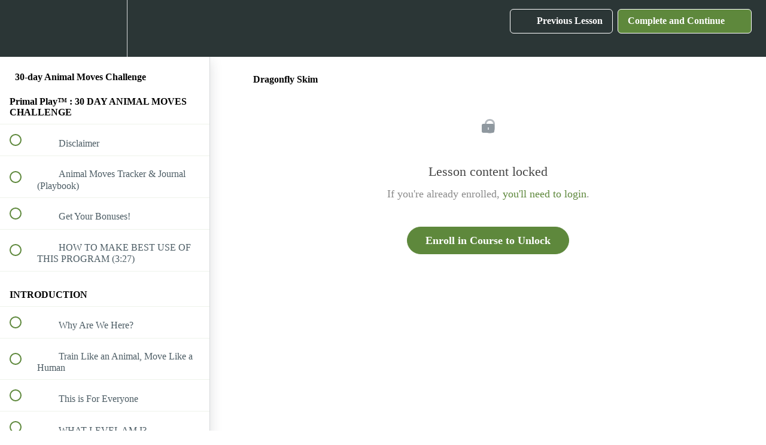

--- FILE ---
content_type: text/html; charset=utf-8
request_url: https://courses.primalplay.com/courses/animal-moves-challenge/lectures/1881726
body_size: 30987
content:
<!DOCTYPE html>
<html>
  <head>
    <script src="https://releases.transloadit.com/uppy/v4.18.0/uppy.min.js"></script><link rel="stylesheet" href="https://releases.transloadit.com/uppy/v4.18.0/uppy.min.css" />
    <link href='https://static-media.hotmart.com/MidUaD-1SmHm_nsP13O_gFw2iNM=/32x32/https://uploads.teachablecdn.com/attachments/ZO3EdohnQr2GYuDIgp76_favicon.ico.png' rel='icon' type='image/png'>

<link href='https://static-media.hotmart.com/DDX5NgpwDLgP0lOfQCin0r2kHvw=/72x72/https://uploads.teachablecdn.com/attachments/ZO3EdohnQr2GYuDIgp76_favicon.ico.png' rel='apple-touch-icon' type='image/png'>

<link href='https://static-media.hotmart.com/Bf0A_3cUfWFH7q33hyns9f7D69A=/144x144/https://uploads.teachablecdn.com/attachments/ZO3EdohnQr2GYuDIgp76_favicon.ico.png' rel='apple-touch-icon' type='image/png'>

<link href='https://static-media.hotmart.com/oPLikPEleq3xXE6twmfz0PGM_UY=/320x345/https://uploads.teachablecdn.com/attachments/1Rc1U11eSiGu78MjUr3c_Primal-Play-Homepage-Background.jpg' rel='apple-touch-startup-image' type='image/png'>

<link href='https://static-media.hotmart.com/SkZkKu1xjrUMk-pwiZRyfk5eWSw=/640x690/https://uploads.teachablecdn.com/attachments/1Rc1U11eSiGu78MjUr3c_Primal-Play-Homepage-Background.jpg' rel='apple-touch-startup-image' type='image/png'>

<meta name='apple-mobile-web-app-capable' content='yes' />
<meta charset="UTF-8">
<meta name="csrf-param" content="authenticity_token" />
<meta name="csrf-token" content="tGtzdsYkGFUvUTAfpZJ_g2ojvcrD2nMtM2fjwUgJg0f6RbgEyPrE2MH8yfolHNly-3T0lz7o0d_ndssMVIFCCA" />
<link rel="stylesheet" href="https://fedora.teachablecdn.com/assets/bootstrap-748e653be2be27c8e709ced95eab64a05c870fcc9544b56e33dfe1a9a539317d.css" data-turbolinks-track="true" /><link href="https://teachable-themeable.learning.teachable.com/themecss/production/base.css?_=5939b3be5912&amp;background_image_url=https%3A%2F%2Fuploads.teachablecdn.com%2Fattachments%2FBbuYYKEzTLi92DqELZFS_Patter-2.jpg&amp;brand_course_heading=%23ffffff&amp;brand_heading=%232b3636&amp;brand_homepage_heading=%23ffffff&amp;brand_navbar_fixed_text=%23ffffff&amp;brand_navbar_text=%23ffffff&amp;brand_primary=%232b3636&amp;brand_secondary=%235E883C&amp;brand_text=%23364147&amp;logged_out_homepage_background_image_overlay=0.3&amp;logged_out_homepage_background_image_url=https%3A%2F%2Fuploads.teachablecdn.com%2Fattachments%2F1Rc1U11eSiGu78MjUr3c_Primal-Play-Homepage-Background.jpg" rel="stylesheet" data-turbolinks-track="true"></link>
<title>Dragonfly Skim | Primal Play Academy</title>
<meta name="description" content="LIFETIME ACCESS: Learn how to use my Animal Moves system to get you stronger &amp; healthier in the next 30 days. Includes access to facebook group &amp; journal.">
<link rel="canonical" href="https://courses.primalplay.com/courses/121931/lectures/1881726">
<meta property="og:description" content="LIFETIME ACCESS: Learn how to use my Animal Moves system to get you stronger &amp;amp; healthier in the next 30 days. Includes access to facebook group &amp;amp; journal.">
<meta property="og:image" content="https://uploads.teachablecdn.com/attachments/gZdCmdvhTGuflMhgnjdD_Animal-Moves-Challenge-30-Days-THUMBNAIL.jpg">
<meta property="og:title" content="Dragonfly Skim">
<meta property="og:type" content="website">
<meta property="og:url" content="https://courses.primalplay.com/courses/121931/lectures/1881726">
<meta name="brand_video_player_color" content="#09A59A">
<meta name="site_title" content="Primal Play Academy">
<style>/* Youtube Reflexive */
.vid-container {
position: relative;
padding-bottom: 56.25%;
padding-top: 0px; height: 0; overflow: hidden;
}

.vid-container iframe,
.vid-container object,
.vid-container embed {
position: absolute;
top: 0;
left: 0;
width: 100%;
height: 100%;
}</style>
<script src='//fast.wistia.com/assets/external/E-v1.js'></script>
<script
  src='https://www.recaptcha.net/recaptcha/api.js'
  async
  defer></script>



      <meta name="asset_host" content="https://fedora.teachablecdn.com">
     <script>
  (function () {
    const origCreateElement = Document.prototype.createElement;
    Document.prototype.createElement = function () {
      const el = origCreateElement.apply(this, arguments);
      if (arguments[0].toLowerCase() === "video") {
        const observer = new MutationObserver(() => {
          if (
            el.src &&
            el.src.startsWith("data:video") &&
            el.autoplay &&
            el.style.display === "none"
          ) {
            el.removeAttribute("autoplay");
            el.autoplay = false;
            el.style.display = "none";
            observer.disconnect();
          }
        });
        observer.observe(el, {
          attributes: true,
          attributeFilter: ["src", "autoplay", "style"],
        });
      }
      return el;
    };
  })();
</script>
<script src="https://fedora.teachablecdn.com/packs/student-globals--1463f1f1bdf1bb9a431c.js"></script><script src="https://fedora.teachablecdn.com/packs/student-legacy--38db0977d3748059802d.js"></script><script src="https://fedora.teachablecdn.com/packs/student--e4ea9b8f25228072afe8.js"></script>
<meta id='iris-url' data-iris-url=https://eventable.internal.teachable.com />
<script type="text/javascript">
  window.heap=window.heap||[],heap.load=function(e,t){window.heap.appid=e,window.heap.config=t=t||{};var r=document.createElement("script");r.type="text/javascript",r.async=!0,r.src="https://cdn.heapanalytics.com/js/heap-"+e+".js";var a=document.getElementsByTagName("script")[0];a.parentNode.insertBefore(r,a);for(var n=function(e){return function(){heap.push([e].concat(Array.prototype.slice.call(arguments,0)))}},p=["addEventProperties","addUserProperties","clearEventProperties","identify","resetIdentity","removeEventProperty","setEventProperties","track","unsetEventProperty"],o=0;o<p.length;o++)heap[p[o]]=n(p[o])},heap.load("318805607");
  window.heapShouldTrackUser = true;
</script>


<script type="text/javascript">
  var _user_id = ''; // Set to the user's ID, username, or email address, or '' if not yet known.
  var _session_id = '540f128e77296be56257e7f15ba9d582'; // Set to a unique session ID for the visitor's current browsing session.

  var _sift = window._sift = window._sift || [];
  _sift.push(['_setAccount', '2e541754ec']);
  _sift.push(['_setUserId', _user_id]);
  _sift.push(['_setSessionId', _session_id]);
  _sift.push(['_trackPageview']);

  (function() {
    function ls() {
      var e = document.createElement('script');
      e.src = 'https://cdn.sift.com/s.js';
      document.body.appendChild(e);
    }
    if (window.attachEvent) {
      window.attachEvent('onload', ls);
    } else {
      window.addEventListener('load', ls, false);
    }
  })();
</script>


<script type="text/javascript" src="https://load.fomo.com/api/v1/pkRNvS4wtP3xbANEfmPm2A/load.js" async></script>


<!-- Google tag (gtag.js) -->
<script async src="https://www.googletagmanager.com/gtag/js?id=G-SL8LSCXHSV"></script>
<script>
  window.dataLayer = window.dataLayer || [];
  function gtag(){dataLayer.push(arguments);}
  gtag('js', new Date());

  gtag('config', 'G-SL8LSCXHSV', {
    'user_id': '',
    'school_id': '92182',
    'school_domain': 'courses.primalplay.com'
  });
</script>



<meta http-equiv="X-UA-Compatible" content="IE=edge">
<script type="text/javascript">window.NREUM||(NREUM={});NREUM.info={"beacon":"bam.nr-data.net","errorBeacon":"bam.nr-data.net","licenseKey":"NRBR-08e3a2ada38dc55a529","applicationID":"1065060701","transactionName":"dAxdTUFZXVQEQh0JAFQXRktWRR5LCV9F","queueTime":0,"applicationTime":226,"agent":""}</script>
<script type="text/javascript">(window.NREUM||(NREUM={})).init={privacy:{cookies_enabled:true},ajax:{deny_list:["bam.nr-data.net"]},feature_flags:["soft_nav"],distributed_tracing:{enabled:true}};(window.NREUM||(NREUM={})).loader_config={agentID:"1103368432",accountID:"4102727",trustKey:"27503",xpid:"UAcHU1FRDxABVFdXBwcHUVQA",licenseKey:"NRBR-08e3a2ada38dc55a529",applicationID:"1065060701",browserID:"1103368432"};;/*! For license information please see nr-loader-spa-1.308.0.min.js.LICENSE.txt */
(()=>{var e,t,r={384:(e,t,r)=>{"use strict";r.d(t,{NT:()=>a,US:()=>u,Zm:()=>o,bQ:()=>d,dV:()=>c,pV:()=>l});var n=r(6154),i=r(1863),s=r(1910);const a={beacon:"bam.nr-data.net",errorBeacon:"bam.nr-data.net"};function o(){return n.gm.NREUM||(n.gm.NREUM={}),void 0===n.gm.newrelic&&(n.gm.newrelic=n.gm.NREUM),n.gm.NREUM}function c(){let e=o();return e.o||(e.o={ST:n.gm.setTimeout,SI:n.gm.setImmediate||n.gm.setInterval,CT:n.gm.clearTimeout,XHR:n.gm.XMLHttpRequest,REQ:n.gm.Request,EV:n.gm.Event,PR:n.gm.Promise,MO:n.gm.MutationObserver,FETCH:n.gm.fetch,WS:n.gm.WebSocket},(0,s.i)(...Object.values(e.o))),e}function d(e,t){let r=o();r.initializedAgents??={},t.initializedAt={ms:(0,i.t)(),date:new Date},r.initializedAgents[e]=t}function u(e,t){o()[e]=t}function l(){return function(){let e=o();const t=e.info||{};e.info={beacon:a.beacon,errorBeacon:a.errorBeacon,...t}}(),function(){let e=o();const t=e.init||{};e.init={...t}}(),c(),function(){let e=o();const t=e.loader_config||{};e.loader_config={...t}}(),o()}},782:(e,t,r)=>{"use strict";r.d(t,{T:()=>n});const n=r(860).K7.pageViewTiming},860:(e,t,r)=>{"use strict";r.d(t,{$J:()=>u,K7:()=>c,P3:()=>d,XX:()=>i,Yy:()=>o,df:()=>s,qY:()=>n,v4:()=>a});const n="events",i="jserrors",s="browser/blobs",a="rum",o="browser/logs",c={ajax:"ajax",genericEvents:"generic_events",jserrors:i,logging:"logging",metrics:"metrics",pageAction:"page_action",pageViewEvent:"page_view_event",pageViewTiming:"page_view_timing",sessionReplay:"session_replay",sessionTrace:"session_trace",softNav:"soft_navigations",spa:"spa"},d={[c.pageViewEvent]:1,[c.pageViewTiming]:2,[c.metrics]:3,[c.jserrors]:4,[c.spa]:5,[c.ajax]:6,[c.sessionTrace]:7,[c.softNav]:8,[c.sessionReplay]:9,[c.logging]:10,[c.genericEvents]:11},u={[c.pageViewEvent]:a,[c.pageViewTiming]:n,[c.ajax]:n,[c.spa]:n,[c.softNav]:n,[c.metrics]:i,[c.jserrors]:i,[c.sessionTrace]:s,[c.sessionReplay]:s,[c.logging]:o,[c.genericEvents]:"ins"}},944:(e,t,r)=>{"use strict";r.d(t,{R:()=>i});var n=r(3241);function i(e,t){"function"==typeof console.debug&&(console.debug("New Relic Warning: https://github.com/newrelic/newrelic-browser-agent/blob/main/docs/warning-codes.md#".concat(e),t),(0,n.W)({agentIdentifier:null,drained:null,type:"data",name:"warn",feature:"warn",data:{code:e,secondary:t}}))}},993:(e,t,r)=>{"use strict";r.d(t,{A$:()=>s,ET:()=>a,TZ:()=>o,p_:()=>i});var n=r(860);const i={ERROR:"ERROR",WARN:"WARN",INFO:"INFO",DEBUG:"DEBUG",TRACE:"TRACE"},s={OFF:0,ERROR:1,WARN:2,INFO:3,DEBUG:4,TRACE:5},a="log",o=n.K7.logging},1541:(e,t,r)=>{"use strict";r.d(t,{U:()=>i,f:()=>n});const n={MFE:"MFE",BA:"BA"};function i(e,t){if(2!==t?.harvestEndpointVersion)return{};const r=t.agentRef.runtime.appMetadata.agents[0].entityGuid;return e?{"source.id":e.id,"source.name":e.name,"source.type":e.type,"parent.id":e.parent?.id||r,"parent.type":e.parent?.type||n.BA}:{"entity.guid":r,appId:t.agentRef.info.applicationID}}},1687:(e,t,r)=>{"use strict";r.d(t,{Ak:()=>d,Ze:()=>h,x3:()=>u});var n=r(3241),i=r(7836),s=r(3606),a=r(860),o=r(2646);const c={};function d(e,t){const r={staged:!1,priority:a.P3[t]||0};l(e),c[e].get(t)||c[e].set(t,r)}function u(e,t){e&&c[e]&&(c[e].get(t)&&c[e].delete(t),p(e,t,!1),c[e].size&&f(e))}function l(e){if(!e)throw new Error("agentIdentifier required");c[e]||(c[e]=new Map)}function h(e="",t="feature",r=!1){if(l(e),!e||!c[e].get(t)||r)return p(e,t);c[e].get(t).staged=!0,f(e)}function f(e){const t=Array.from(c[e]);t.every(([e,t])=>t.staged)&&(t.sort((e,t)=>e[1].priority-t[1].priority),t.forEach(([t])=>{c[e].delete(t),p(e,t)}))}function p(e,t,r=!0){const a=e?i.ee.get(e):i.ee,c=s.i.handlers;if(!a.aborted&&a.backlog&&c){if((0,n.W)({agentIdentifier:e,type:"lifecycle",name:"drain",feature:t}),r){const e=a.backlog[t],r=c[t];if(r){for(let t=0;e&&t<e.length;++t)g(e[t],r);Object.entries(r).forEach(([e,t])=>{Object.values(t||{}).forEach(t=>{t[0]?.on&&t[0]?.context()instanceof o.y&&t[0].on(e,t[1])})})}}a.isolatedBacklog||delete c[t],a.backlog[t]=null,a.emit("drain-"+t,[])}}function g(e,t){var r=e[1];Object.values(t[r]||{}).forEach(t=>{var r=e[0];if(t[0]===r){var n=t[1],i=e[3],s=e[2];n.apply(i,s)}})}},1738:(e,t,r)=>{"use strict";r.d(t,{U:()=>f,Y:()=>h});var n=r(3241),i=r(9908),s=r(1863),a=r(944),o=r(5701),c=r(3969),d=r(8362),u=r(860),l=r(4261);function h(e,t,r,s){const h=s||r;!h||h[e]&&h[e]!==d.d.prototype[e]||(h[e]=function(){(0,i.p)(c.xV,["API/"+e+"/called"],void 0,u.K7.metrics,r.ee),(0,n.W)({agentIdentifier:r.agentIdentifier,drained:!!o.B?.[r.agentIdentifier],type:"data",name:"api",feature:l.Pl+e,data:{}});try{return t.apply(this,arguments)}catch(e){(0,a.R)(23,e)}})}function f(e,t,r,n,a){const o=e.info;null===r?delete o.jsAttributes[t]:o.jsAttributes[t]=r,(a||null===r)&&(0,i.p)(l.Pl+n,[(0,s.t)(),t,r],void 0,"session",e.ee)}},1741:(e,t,r)=>{"use strict";r.d(t,{W:()=>s});var n=r(944),i=r(4261);class s{#e(e,...t){if(this[e]!==s.prototype[e])return this[e](...t);(0,n.R)(35,e)}addPageAction(e,t){return this.#e(i.hG,e,t)}register(e){return this.#e(i.eY,e)}recordCustomEvent(e,t){return this.#e(i.fF,e,t)}setPageViewName(e,t){return this.#e(i.Fw,e,t)}setCustomAttribute(e,t,r){return this.#e(i.cD,e,t,r)}noticeError(e,t){return this.#e(i.o5,e,t)}setUserId(e,t=!1){return this.#e(i.Dl,e,t)}setApplicationVersion(e){return this.#e(i.nb,e)}setErrorHandler(e){return this.#e(i.bt,e)}addRelease(e,t){return this.#e(i.k6,e,t)}log(e,t){return this.#e(i.$9,e,t)}start(){return this.#e(i.d3)}finished(e){return this.#e(i.BL,e)}recordReplay(){return this.#e(i.CH)}pauseReplay(){return this.#e(i.Tb)}addToTrace(e){return this.#e(i.U2,e)}setCurrentRouteName(e){return this.#e(i.PA,e)}interaction(e){return this.#e(i.dT,e)}wrapLogger(e,t,r){return this.#e(i.Wb,e,t,r)}measure(e,t){return this.#e(i.V1,e,t)}consent(e){return this.#e(i.Pv,e)}}},1863:(e,t,r)=>{"use strict";function n(){return Math.floor(performance.now())}r.d(t,{t:()=>n})},1910:(e,t,r)=>{"use strict";r.d(t,{i:()=>s});var n=r(944);const i=new Map;function s(...e){return e.every(e=>{if(i.has(e))return i.get(e);const t="function"==typeof e?e.toString():"",r=t.includes("[native code]"),s=t.includes("nrWrapper");return r||s||(0,n.R)(64,e?.name||t),i.set(e,r),r})}},2555:(e,t,r)=>{"use strict";r.d(t,{D:()=>o,f:()=>a});var n=r(384),i=r(8122);const s={beacon:n.NT.beacon,errorBeacon:n.NT.errorBeacon,licenseKey:void 0,applicationID:void 0,sa:void 0,queueTime:void 0,applicationTime:void 0,ttGuid:void 0,user:void 0,account:void 0,product:void 0,extra:void 0,jsAttributes:{},userAttributes:void 0,atts:void 0,transactionName:void 0,tNamePlain:void 0};function a(e){try{return!!e.licenseKey&&!!e.errorBeacon&&!!e.applicationID}catch(e){return!1}}const o=e=>(0,i.a)(e,s)},2614:(e,t,r)=>{"use strict";r.d(t,{BB:()=>a,H3:()=>n,g:()=>d,iL:()=>c,tS:()=>o,uh:()=>i,wk:()=>s});const n="NRBA",i="SESSION",s=144e5,a=18e5,o={STARTED:"session-started",PAUSE:"session-pause",RESET:"session-reset",RESUME:"session-resume",UPDATE:"session-update"},c={SAME_TAB:"same-tab",CROSS_TAB:"cross-tab"},d={OFF:0,FULL:1,ERROR:2}},2646:(e,t,r)=>{"use strict";r.d(t,{y:()=>n});class n{constructor(e){this.contextId=e}}},2843:(e,t,r)=>{"use strict";r.d(t,{G:()=>s,u:()=>i});var n=r(3878);function i(e,t=!1,r,i){(0,n.DD)("visibilitychange",function(){if(t)return void("hidden"===document.visibilityState&&e());e(document.visibilityState)},r,i)}function s(e,t,r){(0,n.sp)("pagehide",e,t,r)}},3241:(e,t,r)=>{"use strict";r.d(t,{W:()=>s});var n=r(6154);const i="newrelic";function s(e={}){try{n.gm.dispatchEvent(new CustomEvent(i,{detail:e}))}catch(e){}}},3304:(e,t,r)=>{"use strict";r.d(t,{A:()=>s});var n=r(7836);const i=()=>{const e=new WeakSet;return(t,r)=>{if("object"==typeof r&&null!==r){if(e.has(r))return;e.add(r)}return r}};function s(e){try{return JSON.stringify(e,i())??""}catch(e){try{n.ee.emit("internal-error",[e])}catch(e){}return""}}},3333:(e,t,r)=>{"use strict";r.d(t,{$v:()=>u,TZ:()=>n,Xh:()=>c,Zp:()=>i,kd:()=>d,mq:()=>o,nf:()=>a,qN:()=>s});const n=r(860).K7.genericEvents,i=["auxclick","click","copy","keydown","paste","scrollend"],s=["focus","blur"],a=4,o=1e3,c=2e3,d=["PageAction","UserAction","BrowserPerformance"],u={RESOURCES:"experimental.resources",REGISTER:"register"}},3434:(e,t,r)=>{"use strict";r.d(t,{Jt:()=>s,YM:()=>d});var n=r(7836),i=r(5607);const s="nr@original:".concat(i.W),a=50;var o=Object.prototype.hasOwnProperty,c=!1;function d(e,t){return e||(e=n.ee),r.inPlace=function(e,t,n,i,s){n||(n="");const a="-"===n.charAt(0);for(let o=0;o<t.length;o++){const c=t[o],d=e[c];l(d)||(e[c]=r(d,a?c+n:n,i,c,s))}},r.flag=s,r;function r(t,r,n,c,d){return l(t)?t:(r||(r=""),nrWrapper[s]=t,function(e,t,r){if(Object.defineProperty&&Object.keys)try{return Object.keys(e).forEach(function(r){Object.defineProperty(t,r,{get:function(){return e[r]},set:function(t){return e[r]=t,t}})}),t}catch(e){u([e],r)}for(var n in e)o.call(e,n)&&(t[n]=e[n])}(t,nrWrapper,e),nrWrapper);function nrWrapper(){var s,o,l,h;let f;try{o=this,s=[...arguments],l="function"==typeof n?n(s,o):n||{}}catch(t){u([t,"",[s,o,c],l],e)}i(r+"start",[s,o,c],l,d);const p=performance.now();let g;try{return h=t.apply(o,s),g=performance.now(),h}catch(e){throw g=performance.now(),i(r+"err",[s,o,e],l,d),f=e,f}finally{const e=g-p,t={start:p,end:g,duration:e,isLongTask:e>=a,methodName:c,thrownError:f};t.isLongTask&&i("long-task",[t,o],l,d),i(r+"end",[s,o,h],l,d)}}}function i(r,n,i,s){if(!c||t){var a=c;c=!0;try{e.emit(r,n,i,t,s)}catch(t){u([t,r,n,i],e)}c=a}}}function u(e,t){t||(t=n.ee);try{t.emit("internal-error",e)}catch(e){}}function l(e){return!(e&&"function"==typeof e&&e.apply&&!e[s])}},3606:(e,t,r)=>{"use strict";r.d(t,{i:()=>s});var n=r(9908);s.on=a;var i=s.handlers={};function s(e,t,r,s){a(s||n.d,i,e,t,r)}function a(e,t,r,i,s){s||(s="feature"),e||(e=n.d);var a=t[s]=t[s]||{};(a[r]=a[r]||[]).push([e,i])}},3738:(e,t,r)=>{"use strict";r.d(t,{He:()=>i,Kp:()=>o,Lc:()=>d,Rz:()=>u,TZ:()=>n,bD:()=>s,d3:()=>a,jx:()=>l,sl:()=>h,uP:()=>c});const n=r(860).K7.sessionTrace,i="bstResource",s="resource",a="-start",o="-end",c="fn"+a,d="fn"+o,u="pushState",l=1e3,h=3e4},3785:(e,t,r)=>{"use strict";r.d(t,{R:()=>c,b:()=>d});var n=r(9908),i=r(1863),s=r(860),a=r(3969),o=r(993);function c(e,t,r={},c=o.p_.INFO,d=!0,u,l=(0,i.t)()){(0,n.p)(a.xV,["API/logging/".concat(c.toLowerCase(),"/called")],void 0,s.K7.metrics,e),(0,n.p)(o.ET,[l,t,r,c,d,u],void 0,s.K7.logging,e)}function d(e){return"string"==typeof e&&Object.values(o.p_).some(t=>t===e.toUpperCase().trim())}},3878:(e,t,r)=>{"use strict";function n(e,t){return{capture:e,passive:!1,signal:t}}function i(e,t,r=!1,i){window.addEventListener(e,t,n(r,i))}function s(e,t,r=!1,i){document.addEventListener(e,t,n(r,i))}r.d(t,{DD:()=>s,jT:()=>n,sp:()=>i})},3962:(e,t,r)=>{"use strict";r.d(t,{AM:()=>a,O2:()=>l,OV:()=>s,Qu:()=>h,TZ:()=>c,ih:()=>f,pP:()=>o,t1:()=>u,tC:()=>i,wD:()=>d});var n=r(860);const i=["click","keydown","submit"],s="popstate",a="api",o="initialPageLoad",c=n.K7.softNav,d=5e3,u=500,l={INITIAL_PAGE_LOAD:"",ROUTE_CHANGE:1,UNSPECIFIED:2},h={INTERACTION:1,AJAX:2,CUSTOM_END:3,CUSTOM_TRACER:4},f={IP:"in progress",PF:"pending finish",FIN:"finished",CAN:"cancelled"}},3969:(e,t,r)=>{"use strict";r.d(t,{TZ:()=>n,XG:()=>o,rs:()=>i,xV:()=>a,z_:()=>s});const n=r(860).K7.metrics,i="sm",s="cm",a="storeSupportabilityMetrics",o="storeEventMetrics"},4234:(e,t,r)=>{"use strict";r.d(t,{W:()=>s});var n=r(7836),i=r(1687);class s{constructor(e,t){this.agentIdentifier=e,this.ee=n.ee.get(e),this.featureName=t,this.blocked=!1}deregisterDrain(){(0,i.x3)(this.agentIdentifier,this.featureName)}}},4261:(e,t,r)=>{"use strict";r.d(t,{$9:()=>u,BL:()=>c,CH:()=>p,Dl:()=>R,Fw:()=>w,PA:()=>v,Pl:()=>n,Pv:()=>A,Tb:()=>h,U2:()=>a,V1:()=>E,Wb:()=>T,bt:()=>y,cD:()=>b,d3:()=>x,dT:()=>d,eY:()=>g,fF:()=>f,hG:()=>s,hw:()=>i,k6:()=>o,nb:()=>m,o5:()=>l});const n="api-",i=n+"ixn-",s="addPageAction",a="addToTrace",o="addRelease",c="finished",d="interaction",u="log",l="noticeError",h="pauseReplay",f="recordCustomEvent",p="recordReplay",g="register",m="setApplicationVersion",v="setCurrentRouteName",b="setCustomAttribute",y="setErrorHandler",w="setPageViewName",R="setUserId",x="start",T="wrapLogger",E="measure",A="consent"},5205:(e,t,r)=>{"use strict";r.d(t,{j:()=>S});var n=r(384),i=r(1741);var s=r(2555),a=r(3333);const o=e=>{if(!e||"string"!=typeof e)return!1;try{document.createDocumentFragment().querySelector(e)}catch{return!1}return!0};var c=r(2614),d=r(944),u=r(8122);const l="[data-nr-mask]",h=e=>(0,u.a)(e,(()=>{const e={feature_flags:[],experimental:{allow_registered_children:!1,resources:!1},mask_selector:"*",block_selector:"[data-nr-block]",mask_input_options:{color:!1,date:!1,"datetime-local":!1,email:!1,month:!1,number:!1,range:!1,search:!1,tel:!1,text:!1,time:!1,url:!1,week:!1,textarea:!1,select:!1,password:!0}};return{ajax:{deny_list:void 0,block_internal:!0,enabled:!0,autoStart:!0},api:{get allow_registered_children(){return e.feature_flags.includes(a.$v.REGISTER)||e.experimental.allow_registered_children},set allow_registered_children(t){e.experimental.allow_registered_children=t},duplicate_registered_data:!1},browser_consent_mode:{enabled:!1},distributed_tracing:{enabled:void 0,exclude_newrelic_header:void 0,cors_use_newrelic_header:void 0,cors_use_tracecontext_headers:void 0,allowed_origins:void 0},get feature_flags(){return e.feature_flags},set feature_flags(t){e.feature_flags=t},generic_events:{enabled:!0,autoStart:!0},harvest:{interval:30},jserrors:{enabled:!0,autoStart:!0},logging:{enabled:!0,autoStart:!0},metrics:{enabled:!0,autoStart:!0},obfuscate:void 0,page_action:{enabled:!0},page_view_event:{enabled:!0,autoStart:!0},page_view_timing:{enabled:!0,autoStart:!0},performance:{capture_marks:!1,capture_measures:!1,capture_detail:!0,resources:{get enabled(){return e.feature_flags.includes(a.$v.RESOURCES)||e.experimental.resources},set enabled(t){e.experimental.resources=t},asset_types:[],first_party_domains:[],ignore_newrelic:!0}},privacy:{cookies_enabled:!0},proxy:{assets:void 0,beacon:void 0},session:{expiresMs:c.wk,inactiveMs:c.BB},session_replay:{autoStart:!0,enabled:!1,preload:!1,sampling_rate:10,error_sampling_rate:100,collect_fonts:!1,inline_images:!1,fix_stylesheets:!0,mask_all_inputs:!0,get mask_text_selector(){return e.mask_selector},set mask_text_selector(t){o(t)?e.mask_selector="".concat(t,",").concat(l):""===t||null===t?e.mask_selector=l:(0,d.R)(5,t)},get block_class(){return"nr-block"},get ignore_class(){return"nr-ignore"},get mask_text_class(){return"nr-mask"},get block_selector(){return e.block_selector},set block_selector(t){o(t)?e.block_selector+=",".concat(t):""!==t&&(0,d.R)(6,t)},get mask_input_options(){return e.mask_input_options},set mask_input_options(t){t&&"object"==typeof t?e.mask_input_options={...t,password:!0}:(0,d.R)(7,t)}},session_trace:{enabled:!0,autoStart:!0},soft_navigations:{enabled:!0,autoStart:!0},spa:{enabled:!0,autoStart:!0},ssl:void 0,user_actions:{enabled:!0,elementAttributes:["id","className","tagName","type"]}}})());var f=r(6154),p=r(9324);let g=0;const m={buildEnv:p.F3,distMethod:p.Xs,version:p.xv,originTime:f.WN},v={consented:!1},b={appMetadata:{},get consented(){return this.session?.state?.consent||v.consented},set consented(e){v.consented=e},customTransaction:void 0,denyList:void 0,disabled:!1,harvester:void 0,isolatedBacklog:!1,isRecording:!1,loaderType:void 0,maxBytes:3e4,obfuscator:void 0,onerror:void 0,ptid:void 0,releaseIds:{},session:void 0,timeKeeper:void 0,registeredEntities:[],jsAttributesMetadata:{bytes:0},get harvestCount(){return++g}},y=e=>{const t=(0,u.a)(e,b),r=Object.keys(m).reduce((e,t)=>(e[t]={value:m[t],writable:!1,configurable:!0,enumerable:!0},e),{});return Object.defineProperties(t,r)};var w=r(5701);const R=e=>{const t=e.startsWith("http");e+="/",r.p=t?e:"https://"+e};var x=r(7836),T=r(3241);const E={accountID:void 0,trustKey:void 0,agentID:void 0,licenseKey:void 0,applicationID:void 0,xpid:void 0},A=e=>(0,u.a)(e,E),_=new Set;function S(e,t={},r,a){let{init:o,info:c,loader_config:d,runtime:u={},exposed:l=!0}=t;if(!c){const e=(0,n.pV)();o=e.init,c=e.info,d=e.loader_config}e.init=h(o||{}),e.loader_config=A(d||{}),c.jsAttributes??={},f.bv&&(c.jsAttributes.isWorker=!0),e.info=(0,s.D)(c);const p=e.init,g=[c.beacon,c.errorBeacon];_.has(e.agentIdentifier)||(p.proxy.assets&&(R(p.proxy.assets),g.push(p.proxy.assets)),p.proxy.beacon&&g.push(p.proxy.beacon),e.beacons=[...g],function(e){const t=(0,n.pV)();Object.getOwnPropertyNames(i.W.prototype).forEach(r=>{const n=i.W.prototype[r];if("function"!=typeof n||"constructor"===n)return;let s=t[r];e[r]&&!1!==e.exposed&&"micro-agent"!==e.runtime?.loaderType&&(t[r]=(...t)=>{const n=e[r](...t);return s?s(...t):n})})}(e),(0,n.US)("activatedFeatures",w.B)),u.denyList=[...p.ajax.deny_list||[],...p.ajax.block_internal?g:[]],u.ptid=e.agentIdentifier,u.loaderType=r,e.runtime=y(u),_.has(e.agentIdentifier)||(e.ee=x.ee.get(e.agentIdentifier),e.exposed=l,(0,T.W)({agentIdentifier:e.agentIdentifier,drained:!!w.B?.[e.agentIdentifier],type:"lifecycle",name:"initialize",feature:void 0,data:e.config})),_.add(e.agentIdentifier)}},5270:(e,t,r)=>{"use strict";r.d(t,{Aw:()=>a,SR:()=>s,rF:()=>o});var n=r(384),i=r(7767);function s(e){return!!(0,n.dV)().o.MO&&(0,i.V)(e)&&!0===e?.session_trace.enabled}function a(e){return!0===e?.session_replay.preload&&s(e)}function o(e,t){try{if("string"==typeof t?.type){if("password"===t.type.toLowerCase())return"*".repeat(e?.length||0);if(void 0!==t?.dataset?.nrUnmask||t?.classList?.contains("nr-unmask"))return e}}catch(e){}return"string"==typeof e?e.replace(/[\S]/g,"*"):"*".repeat(e?.length||0)}},5289:(e,t,r)=>{"use strict";r.d(t,{GG:()=>a,Qr:()=>c,sB:()=>o});var n=r(3878),i=r(6389);function s(){return"undefined"==typeof document||"complete"===document.readyState}function a(e,t){if(s())return e();const r=(0,i.J)(e),a=setInterval(()=>{s()&&(clearInterval(a),r())},500);(0,n.sp)("load",r,t)}function o(e){if(s())return e();(0,n.DD)("DOMContentLoaded",e)}function c(e){if(s())return e();(0,n.sp)("popstate",e)}},5607:(e,t,r)=>{"use strict";r.d(t,{W:()=>n});const n=(0,r(9566).bz)()},5701:(e,t,r)=>{"use strict";r.d(t,{B:()=>s,t:()=>a});var n=r(3241);const i=new Set,s={};function a(e,t){const r=t.agentIdentifier;s[r]??={},e&&"object"==typeof e&&(i.has(r)||(t.ee.emit("rumresp",[e]),s[r]=e,i.add(r),(0,n.W)({agentIdentifier:r,loaded:!0,drained:!0,type:"lifecycle",name:"load",feature:void 0,data:e})))}},6154:(e,t,r)=>{"use strict";r.d(t,{OF:()=>d,RI:()=>i,WN:()=>h,bv:()=>s,eN:()=>f,gm:()=>a,lR:()=>l,m:()=>c,mw:()=>o,sb:()=>u});var n=r(1863);const i="undefined"!=typeof window&&!!window.document,s="undefined"!=typeof WorkerGlobalScope&&("undefined"!=typeof self&&self instanceof WorkerGlobalScope&&self.navigator instanceof WorkerNavigator||"undefined"!=typeof globalThis&&globalThis instanceof WorkerGlobalScope&&globalThis.navigator instanceof WorkerNavigator),a=i?window:"undefined"!=typeof WorkerGlobalScope&&("undefined"!=typeof self&&self instanceof WorkerGlobalScope&&self||"undefined"!=typeof globalThis&&globalThis instanceof WorkerGlobalScope&&globalThis),o=Boolean("hidden"===a?.document?.visibilityState),c=""+a?.location,d=/iPad|iPhone|iPod/.test(a.navigator?.userAgent),u=d&&"undefined"==typeof SharedWorker,l=(()=>{const e=a.navigator?.userAgent?.match(/Firefox[/\s](\d+\.\d+)/);return Array.isArray(e)&&e.length>=2?+e[1]:0})(),h=Date.now()-(0,n.t)(),f=()=>"undefined"!=typeof PerformanceNavigationTiming&&a?.performance?.getEntriesByType("navigation")?.[0]?.responseStart},6344:(e,t,r)=>{"use strict";r.d(t,{BB:()=>u,Qb:()=>l,TZ:()=>i,Ug:()=>a,Vh:()=>s,_s:()=>o,bc:()=>d,yP:()=>c});var n=r(2614);const i=r(860).K7.sessionReplay,s="errorDuringReplay",a=.12,o={DomContentLoaded:0,Load:1,FullSnapshot:2,IncrementalSnapshot:3,Meta:4,Custom:5},c={[n.g.ERROR]:15e3,[n.g.FULL]:3e5,[n.g.OFF]:0},d={RESET:{message:"Session was reset",sm:"Reset"},IMPORT:{message:"Recorder failed to import",sm:"Import"},TOO_MANY:{message:"429: Too Many Requests",sm:"Too-Many"},TOO_BIG:{message:"Payload was too large",sm:"Too-Big"},CROSS_TAB:{message:"Session Entity was set to OFF on another tab",sm:"Cross-Tab"},ENTITLEMENTS:{message:"Session Replay is not allowed and will not be started",sm:"Entitlement"}},u=5e3,l={API:"api",RESUME:"resume",SWITCH_TO_FULL:"switchToFull",INITIALIZE:"initialize",PRELOAD:"preload"}},6389:(e,t,r)=>{"use strict";function n(e,t=500,r={}){const n=r?.leading||!1;let i;return(...r)=>{n&&void 0===i&&(e.apply(this,r),i=setTimeout(()=>{i=clearTimeout(i)},t)),n||(clearTimeout(i),i=setTimeout(()=>{e.apply(this,r)},t))}}function i(e){let t=!1;return(...r)=>{t||(t=!0,e.apply(this,r))}}r.d(t,{J:()=>i,s:()=>n})},6630:(e,t,r)=>{"use strict";r.d(t,{T:()=>n});const n=r(860).K7.pageViewEvent},6774:(e,t,r)=>{"use strict";r.d(t,{T:()=>n});const n=r(860).K7.jserrors},7295:(e,t,r)=>{"use strict";r.d(t,{Xv:()=>a,gX:()=>i,iW:()=>s});var n=[];function i(e){if(!e||s(e))return!1;if(0===n.length)return!0;if("*"===n[0].hostname)return!1;for(var t=0;t<n.length;t++){var r=n[t];if(r.hostname.test(e.hostname)&&r.pathname.test(e.pathname))return!1}return!0}function s(e){return void 0===e.hostname}function a(e){if(n=[],e&&e.length)for(var t=0;t<e.length;t++){let r=e[t];if(!r)continue;if("*"===r)return void(n=[{hostname:"*"}]);0===r.indexOf("http://")?r=r.substring(7):0===r.indexOf("https://")&&(r=r.substring(8));const i=r.indexOf("/");let s,a;i>0?(s=r.substring(0,i),a=r.substring(i)):(s=r,a="*");let[c]=s.split(":");n.push({hostname:o(c),pathname:o(a,!0)})}}function o(e,t=!1){const r=e.replace(/[.+?^${}()|[\]\\]/g,e=>"\\"+e).replace(/\*/g,".*?");return new RegExp((t?"^":"")+r+"$")}},7485:(e,t,r)=>{"use strict";r.d(t,{D:()=>i});var n=r(6154);function i(e){if(0===(e||"").indexOf("data:"))return{protocol:"data"};try{const t=new URL(e,location.href),r={port:t.port,hostname:t.hostname,pathname:t.pathname,search:t.search,protocol:t.protocol.slice(0,t.protocol.indexOf(":")),sameOrigin:t.protocol===n.gm?.location?.protocol&&t.host===n.gm?.location?.host};return r.port&&""!==r.port||("http:"===t.protocol&&(r.port="80"),"https:"===t.protocol&&(r.port="443")),r.pathname&&""!==r.pathname?r.pathname.startsWith("/")||(r.pathname="/".concat(r.pathname)):r.pathname="/",r}catch(e){return{}}}},7699:(e,t,r)=>{"use strict";r.d(t,{It:()=>s,KC:()=>o,No:()=>i,qh:()=>a});var n=r(860);const i=16e3,s=1e6,a="SESSION_ERROR",o={[n.K7.logging]:!0,[n.K7.genericEvents]:!1,[n.K7.jserrors]:!1,[n.K7.ajax]:!1}},7767:(e,t,r)=>{"use strict";r.d(t,{V:()=>i});var n=r(6154);const i=e=>n.RI&&!0===e?.privacy.cookies_enabled},7836:(e,t,r)=>{"use strict";r.d(t,{P:()=>o,ee:()=>c});var n=r(384),i=r(8990),s=r(2646),a=r(5607);const o="nr@context:".concat(a.W),c=function e(t,r){var n={},a={},u={},l=!1;try{l=16===r.length&&d.initializedAgents?.[r]?.runtime.isolatedBacklog}catch(e){}var h={on:p,addEventListener:p,removeEventListener:function(e,t){var r=n[e];if(!r)return;for(var i=0;i<r.length;i++)r[i]===t&&r.splice(i,1)},emit:function(e,r,n,i,s){!1!==s&&(s=!0);if(c.aborted&&!i)return;t&&s&&t.emit(e,r,n);var o=f(n);g(e).forEach(e=>{e.apply(o,r)});var d=v()[a[e]];d&&d.push([h,e,r,o]);return o},get:m,listeners:g,context:f,buffer:function(e,t){const r=v();if(t=t||"feature",h.aborted)return;Object.entries(e||{}).forEach(([e,n])=>{a[n]=t,t in r||(r[t]=[])})},abort:function(){h._aborted=!0,Object.keys(h.backlog).forEach(e=>{delete h.backlog[e]})},isBuffering:function(e){return!!v()[a[e]]},debugId:r,backlog:l?{}:t&&"object"==typeof t.backlog?t.backlog:{},isolatedBacklog:l};return Object.defineProperty(h,"aborted",{get:()=>{let e=h._aborted||!1;return e||(t&&(e=t.aborted),e)}}),h;function f(e){return e&&e instanceof s.y?e:e?(0,i.I)(e,o,()=>new s.y(o)):new s.y(o)}function p(e,t){n[e]=g(e).concat(t)}function g(e){return n[e]||[]}function m(t){return u[t]=u[t]||e(h,t)}function v(){return h.backlog}}(void 0,"globalEE"),d=(0,n.Zm)();d.ee||(d.ee=c)},8122:(e,t,r)=>{"use strict";r.d(t,{a:()=>i});var n=r(944);function i(e,t){try{if(!e||"object"!=typeof e)return(0,n.R)(3);if(!t||"object"!=typeof t)return(0,n.R)(4);const r=Object.create(Object.getPrototypeOf(t),Object.getOwnPropertyDescriptors(t)),s=0===Object.keys(r).length?e:r;for(let a in s)if(void 0!==e[a])try{if(null===e[a]){r[a]=null;continue}Array.isArray(e[a])&&Array.isArray(t[a])?r[a]=Array.from(new Set([...e[a],...t[a]])):"object"==typeof e[a]&&"object"==typeof t[a]?r[a]=i(e[a],t[a]):r[a]=e[a]}catch(e){r[a]||(0,n.R)(1,e)}return r}catch(e){(0,n.R)(2,e)}}},8139:(e,t,r)=>{"use strict";r.d(t,{u:()=>h});var n=r(7836),i=r(3434),s=r(8990),a=r(6154);const o={},c=a.gm.XMLHttpRequest,d="addEventListener",u="removeEventListener",l="nr@wrapped:".concat(n.P);function h(e){var t=function(e){return(e||n.ee).get("events")}(e);if(o[t.debugId]++)return t;o[t.debugId]=1;var r=(0,i.YM)(t,!0);function h(e){r.inPlace(e,[d,u],"-",p)}function p(e,t){return e[1]}return"getPrototypeOf"in Object&&(a.RI&&f(document,h),c&&f(c.prototype,h),f(a.gm,h)),t.on(d+"-start",function(e,t){var n=e[1];if(null!==n&&("function"==typeof n||"object"==typeof n)&&"newrelic"!==e[0]){var i=(0,s.I)(n,l,function(){var e={object:function(){if("function"!=typeof n.handleEvent)return;return n.handleEvent.apply(n,arguments)},function:n}[typeof n];return e?r(e,"fn-",null,e.name||"anonymous"):n});this.wrapped=e[1]=i}}),t.on(u+"-start",function(e){e[1]=this.wrapped||e[1]}),t}function f(e,t,...r){let n=e;for(;"object"==typeof n&&!Object.prototype.hasOwnProperty.call(n,d);)n=Object.getPrototypeOf(n);n&&t(n,...r)}},8362:(e,t,r)=>{"use strict";r.d(t,{d:()=>s});var n=r(9566),i=r(1741);class s extends i.W{agentIdentifier=(0,n.LA)(16)}},8374:(e,t,r)=>{r.nc=(()=>{try{return document?.currentScript?.nonce}catch(e){}return""})()},8990:(e,t,r)=>{"use strict";r.d(t,{I:()=>i});var n=Object.prototype.hasOwnProperty;function i(e,t,r){if(n.call(e,t))return e[t];var i=r();if(Object.defineProperty&&Object.keys)try{return Object.defineProperty(e,t,{value:i,writable:!0,enumerable:!1}),i}catch(e){}return e[t]=i,i}},9119:(e,t,r)=>{"use strict";r.d(t,{L:()=>s});var n=/([^?#]*)[^#]*(#[^?]*|$).*/,i=/([^?#]*)().*/;function s(e,t){return e?e.replace(t?n:i,"$1$2"):e}},9300:(e,t,r)=>{"use strict";r.d(t,{T:()=>n});const n=r(860).K7.ajax},9324:(e,t,r)=>{"use strict";r.d(t,{AJ:()=>a,F3:()=>i,Xs:()=>s,Yq:()=>o,xv:()=>n});const n="1.308.0",i="PROD",s="CDN",a="@newrelic/rrweb",o="1.0.1"},9566:(e,t,r)=>{"use strict";r.d(t,{LA:()=>o,ZF:()=>c,bz:()=>a,el:()=>d});var n=r(6154);const i="xxxxxxxx-xxxx-4xxx-yxxx-xxxxxxxxxxxx";function s(e,t){return e?15&e[t]:16*Math.random()|0}function a(){const e=n.gm?.crypto||n.gm?.msCrypto;let t,r=0;return e&&e.getRandomValues&&(t=e.getRandomValues(new Uint8Array(30))),i.split("").map(e=>"x"===e?s(t,r++).toString(16):"y"===e?(3&s()|8).toString(16):e).join("")}function o(e){const t=n.gm?.crypto||n.gm?.msCrypto;let r,i=0;t&&t.getRandomValues&&(r=t.getRandomValues(new Uint8Array(e)));const a=[];for(var o=0;o<e;o++)a.push(s(r,i++).toString(16));return a.join("")}function c(){return o(16)}function d(){return o(32)}},9908:(e,t,r)=>{"use strict";r.d(t,{d:()=>n,p:()=>i});var n=r(7836).ee.get("handle");function i(e,t,r,i,s){s?(s.buffer([e],i),s.emit(e,t,r)):(n.buffer([e],i),n.emit(e,t,r))}}},n={};function i(e){var t=n[e];if(void 0!==t)return t.exports;var s=n[e]={exports:{}};return r[e](s,s.exports,i),s.exports}i.m=r,i.d=(e,t)=>{for(var r in t)i.o(t,r)&&!i.o(e,r)&&Object.defineProperty(e,r,{enumerable:!0,get:t[r]})},i.f={},i.e=e=>Promise.all(Object.keys(i.f).reduce((t,r)=>(i.f[r](e,t),t),[])),i.u=e=>({212:"nr-spa-compressor",249:"nr-spa-recorder",478:"nr-spa"}[e]+"-1.308.0.min.js"),i.o=(e,t)=>Object.prototype.hasOwnProperty.call(e,t),e={},t="NRBA-1.308.0.PROD:",i.l=(r,n,s,a)=>{if(e[r])e[r].push(n);else{var o,c;if(void 0!==s)for(var d=document.getElementsByTagName("script"),u=0;u<d.length;u++){var l=d[u];if(l.getAttribute("src")==r||l.getAttribute("data-webpack")==t+s){o=l;break}}if(!o){c=!0;var h={478:"sha512-RSfSVnmHk59T/uIPbdSE0LPeqcEdF4/+XhfJdBuccH5rYMOEZDhFdtnh6X6nJk7hGpzHd9Ujhsy7lZEz/ORYCQ==",249:"sha512-ehJXhmntm85NSqW4MkhfQqmeKFulra3klDyY0OPDUE+sQ3GokHlPh1pmAzuNy//3j4ac6lzIbmXLvGQBMYmrkg==",212:"sha512-B9h4CR46ndKRgMBcK+j67uSR2RCnJfGefU+A7FrgR/k42ovXy5x/MAVFiSvFxuVeEk/pNLgvYGMp1cBSK/G6Fg=="};(o=document.createElement("script")).charset="utf-8",i.nc&&o.setAttribute("nonce",i.nc),o.setAttribute("data-webpack",t+s),o.src=r,0!==o.src.indexOf(window.location.origin+"/")&&(o.crossOrigin="anonymous"),h[a]&&(o.integrity=h[a])}e[r]=[n];var f=(t,n)=>{o.onerror=o.onload=null,clearTimeout(p);var i=e[r];if(delete e[r],o.parentNode&&o.parentNode.removeChild(o),i&&i.forEach(e=>e(n)),t)return t(n)},p=setTimeout(f.bind(null,void 0,{type:"timeout",target:o}),12e4);o.onerror=f.bind(null,o.onerror),o.onload=f.bind(null,o.onload),c&&document.head.appendChild(o)}},i.r=e=>{"undefined"!=typeof Symbol&&Symbol.toStringTag&&Object.defineProperty(e,Symbol.toStringTag,{value:"Module"}),Object.defineProperty(e,"__esModule",{value:!0})},i.p="https://js-agent.newrelic.com/",(()=>{var e={38:0,788:0};i.f.j=(t,r)=>{var n=i.o(e,t)?e[t]:void 0;if(0!==n)if(n)r.push(n[2]);else{var s=new Promise((r,i)=>n=e[t]=[r,i]);r.push(n[2]=s);var a=i.p+i.u(t),o=new Error;i.l(a,r=>{if(i.o(e,t)&&(0!==(n=e[t])&&(e[t]=void 0),n)){var s=r&&("load"===r.type?"missing":r.type),a=r&&r.target&&r.target.src;o.message="Loading chunk "+t+" failed: ("+s+": "+a+")",o.name="ChunkLoadError",o.type=s,o.request=a,n[1](o)}},"chunk-"+t,t)}};var t=(t,r)=>{var n,s,[a,o,c]=r,d=0;if(a.some(t=>0!==e[t])){for(n in o)i.o(o,n)&&(i.m[n]=o[n]);if(c)c(i)}for(t&&t(r);d<a.length;d++)s=a[d],i.o(e,s)&&e[s]&&e[s][0](),e[s]=0},r=self["webpackChunk:NRBA-1.308.0.PROD"]=self["webpackChunk:NRBA-1.308.0.PROD"]||[];r.forEach(t.bind(null,0)),r.push=t.bind(null,r.push.bind(r))})(),(()=>{"use strict";i(8374);var e=i(8362),t=i(860);const r=Object.values(t.K7);var n=i(5205);var s=i(9908),a=i(1863),o=i(4261),c=i(1738);var d=i(1687),u=i(4234),l=i(5289),h=i(6154),f=i(944),p=i(5270),g=i(7767),m=i(6389),v=i(7699);class b extends u.W{constructor(e,t){super(e.agentIdentifier,t),this.agentRef=e,this.abortHandler=void 0,this.featAggregate=void 0,this.loadedSuccessfully=void 0,this.onAggregateImported=new Promise(e=>{this.loadedSuccessfully=e}),this.deferred=Promise.resolve(),!1===e.init[this.featureName].autoStart?this.deferred=new Promise((t,r)=>{this.ee.on("manual-start-all",(0,m.J)(()=>{(0,d.Ak)(e.agentIdentifier,this.featureName),t()}))}):(0,d.Ak)(e.agentIdentifier,t)}importAggregator(e,t,r={}){if(this.featAggregate)return;const n=async()=>{let n;await this.deferred;try{if((0,g.V)(e.init)){const{setupAgentSession:t}=await i.e(478).then(i.bind(i,8766));n=t(e)}}catch(e){(0,f.R)(20,e),this.ee.emit("internal-error",[e]),(0,s.p)(v.qh,[e],void 0,this.featureName,this.ee)}try{if(!this.#t(this.featureName,n,e.init))return(0,d.Ze)(this.agentIdentifier,this.featureName),void this.loadedSuccessfully(!1);const{Aggregate:i}=await t();this.featAggregate=new i(e,r),e.runtime.harvester.initializedAggregates.push(this.featAggregate),this.loadedSuccessfully(!0)}catch(e){(0,f.R)(34,e),this.abortHandler?.(),(0,d.Ze)(this.agentIdentifier,this.featureName,!0),this.loadedSuccessfully(!1),this.ee&&this.ee.abort()}};h.RI?(0,l.GG)(()=>n(),!0):n()}#t(e,r,n){if(this.blocked)return!1;switch(e){case t.K7.sessionReplay:return(0,p.SR)(n)&&!!r;case t.K7.sessionTrace:return!!r;default:return!0}}}var y=i(6630),w=i(2614),R=i(3241);class x extends b{static featureName=y.T;constructor(e){var t;super(e,y.T),this.setupInspectionEvents(e.agentIdentifier),t=e,(0,c.Y)(o.Fw,function(e,r){"string"==typeof e&&("/"!==e.charAt(0)&&(e="/"+e),t.runtime.customTransaction=(r||"http://custom.transaction")+e,(0,s.p)(o.Pl+o.Fw,[(0,a.t)()],void 0,void 0,t.ee))},t),this.importAggregator(e,()=>i.e(478).then(i.bind(i,2467)))}setupInspectionEvents(e){const t=(t,r)=>{t&&(0,R.W)({agentIdentifier:e,timeStamp:t.timeStamp,loaded:"complete"===t.target.readyState,type:"window",name:r,data:t.target.location+""})};(0,l.sB)(e=>{t(e,"DOMContentLoaded")}),(0,l.GG)(e=>{t(e,"load")}),(0,l.Qr)(e=>{t(e,"navigate")}),this.ee.on(w.tS.UPDATE,(t,r)=>{(0,R.W)({agentIdentifier:e,type:"lifecycle",name:"session",data:r})})}}var T=i(384);class E extends e.d{constructor(e){var t;(super(),h.gm)?(this.features={},(0,T.bQ)(this.agentIdentifier,this),this.desiredFeatures=new Set(e.features||[]),this.desiredFeatures.add(x),(0,n.j)(this,e,e.loaderType||"agent"),t=this,(0,c.Y)(o.cD,function(e,r,n=!1){if("string"==typeof e){if(["string","number","boolean"].includes(typeof r)||null===r)return(0,c.U)(t,e,r,o.cD,n);(0,f.R)(40,typeof r)}else(0,f.R)(39,typeof e)},t),function(e){(0,c.Y)(o.Dl,function(t,r=!1){if("string"!=typeof t&&null!==t)return void(0,f.R)(41,typeof t);const n=e.info.jsAttributes["enduser.id"];r&&null!=n&&n!==t?(0,s.p)(o.Pl+"setUserIdAndResetSession",[t],void 0,"session",e.ee):(0,c.U)(e,"enduser.id",t,o.Dl,!0)},e)}(this),function(e){(0,c.Y)(o.nb,function(t){if("string"==typeof t||null===t)return(0,c.U)(e,"application.version",t,o.nb,!1);(0,f.R)(42,typeof t)},e)}(this),function(e){(0,c.Y)(o.d3,function(){e.ee.emit("manual-start-all")},e)}(this),function(e){(0,c.Y)(o.Pv,function(t=!0){if("boolean"==typeof t){if((0,s.p)(o.Pl+o.Pv,[t],void 0,"session",e.ee),e.runtime.consented=t,t){const t=e.features.page_view_event;t.onAggregateImported.then(e=>{const r=t.featAggregate;e&&!r.sentRum&&r.sendRum()})}}else(0,f.R)(65,typeof t)},e)}(this),this.run()):(0,f.R)(21)}get config(){return{info:this.info,init:this.init,loader_config:this.loader_config,runtime:this.runtime}}get api(){return this}run(){try{const e=function(e){const t={};return r.forEach(r=>{t[r]=!!e[r]?.enabled}),t}(this.init),n=[...this.desiredFeatures];n.sort((e,r)=>t.P3[e.featureName]-t.P3[r.featureName]),n.forEach(r=>{if(!e[r.featureName]&&r.featureName!==t.K7.pageViewEvent)return;if(r.featureName===t.K7.spa)return void(0,f.R)(67);const n=function(e){switch(e){case t.K7.ajax:return[t.K7.jserrors];case t.K7.sessionTrace:return[t.K7.ajax,t.K7.pageViewEvent];case t.K7.sessionReplay:return[t.K7.sessionTrace];case t.K7.pageViewTiming:return[t.K7.pageViewEvent];default:return[]}}(r.featureName).filter(e=>!(e in this.features));n.length>0&&(0,f.R)(36,{targetFeature:r.featureName,missingDependencies:n}),this.features[r.featureName]=new r(this)})}catch(e){(0,f.R)(22,e);for(const e in this.features)this.features[e].abortHandler?.();const t=(0,T.Zm)();delete t.initializedAgents[this.agentIdentifier]?.features,delete this.sharedAggregator;return t.ee.get(this.agentIdentifier).abort(),!1}}}var A=i(2843),_=i(782);class S extends b{static featureName=_.T;constructor(e){super(e,_.T),h.RI&&((0,A.u)(()=>(0,s.p)("docHidden",[(0,a.t)()],void 0,_.T,this.ee),!0),(0,A.G)(()=>(0,s.p)("winPagehide",[(0,a.t)()],void 0,_.T,this.ee)),this.importAggregator(e,()=>i.e(478).then(i.bind(i,9917))))}}var O=i(3969);class I extends b{static featureName=O.TZ;constructor(e){super(e,O.TZ),h.RI&&document.addEventListener("securitypolicyviolation",e=>{(0,s.p)(O.xV,["Generic/CSPViolation/Detected"],void 0,this.featureName,this.ee)}),this.importAggregator(e,()=>i.e(478).then(i.bind(i,6555)))}}var N=i(6774),P=i(3878),k=i(3304);class D{constructor(e,t,r,n,i){this.name="UncaughtError",this.message="string"==typeof e?e:(0,k.A)(e),this.sourceURL=t,this.line=r,this.column=n,this.__newrelic=i}}function C(e){return M(e)?e:new D(void 0!==e?.message?e.message:e,e?.filename||e?.sourceURL,e?.lineno||e?.line,e?.colno||e?.col,e?.__newrelic,e?.cause)}function j(e){const t="Unhandled Promise Rejection: ";if(!e?.reason)return;if(M(e.reason)){try{e.reason.message.startsWith(t)||(e.reason.message=t+e.reason.message)}catch(e){}return C(e.reason)}const r=C(e.reason);return(r.message||"").startsWith(t)||(r.message=t+r.message),r}function L(e){if(e.error instanceof SyntaxError&&!/:\d+$/.test(e.error.stack?.trim())){const t=new D(e.message,e.filename,e.lineno,e.colno,e.error.__newrelic,e.cause);return t.name=SyntaxError.name,t}return M(e.error)?e.error:C(e)}function M(e){return e instanceof Error&&!!e.stack}function H(e,r,n,i,o=(0,a.t)()){"string"==typeof e&&(e=new Error(e)),(0,s.p)("err",[e,o,!1,r,n.runtime.isRecording,void 0,i],void 0,t.K7.jserrors,n.ee),(0,s.p)("uaErr",[],void 0,t.K7.genericEvents,n.ee)}var B=i(1541),K=i(993),W=i(3785);function U(e,{customAttributes:t={},level:r=K.p_.INFO}={},n,i,s=(0,a.t)()){(0,W.R)(n.ee,e,t,r,!1,i,s)}function F(e,r,n,i,c=(0,a.t)()){(0,s.p)(o.Pl+o.hG,[c,e,r,i],void 0,t.K7.genericEvents,n.ee)}function V(e,r,n,i,c=(0,a.t)()){const{start:d,end:u,customAttributes:l}=r||{},h={customAttributes:l||{}};if("object"!=typeof h.customAttributes||"string"!=typeof e||0===e.length)return void(0,f.R)(57);const p=(e,t)=>null==e?t:"number"==typeof e?e:e instanceof PerformanceMark?e.startTime:Number.NaN;if(h.start=p(d,0),h.end=p(u,c),Number.isNaN(h.start)||Number.isNaN(h.end))(0,f.R)(57);else{if(h.duration=h.end-h.start,!(h.duration<0))return(0,s.p)(o.Pl+o.V1,[h,e,i],void 0,t.K7.genericEvents,n.ee),h;(0,f.R)(58)}}function G(e,r={},n,i,c=(0,a.t)()){(0,s.p)(o.Pl+o.fF,[c,e,r,i],void 0,t.K7.genericEvents,n.ee)}function z(e){(0,c.Y)(o.eY,function(t){return Y(e,t)},e)}function Y(e,r,n){(0,f.R)(54,"newrelic.register"),r||={},r.type=B.f.MFE,r.licenseKey||=e.info.licenseKey,r.blocked=!1,r.parent=n||{},Array.isArray(r.tags)||(r.tags=[]);const i={};r.tags.forEach(e=>{"name"!==e&&"id"!==e&&(i["source.".concat(e)]=!0)}),r.isolated??=!0;let o=()=>{};const c=e.runtime.registeredEntities;if(!r.isolated){const e=c.find(({metadata:{target:{id:e}}})=>e===r.id&&!r.isolated);if(e)return e}const d=e=>{r.blocked=!0,o=e};function u(e){return"string"==typeof e&&!!e.trim()&&e.trim().length<501||"number"==typeof e}e.init.api.allow_registered_children||d((0,m.J)(()=>(0,f.R)(55))),u(r.id)&&u(r.name)||d((0,m.J)(()=>(0,f.R)(48,r)));const l={addPageAction:(t,n={})=>g(F,[t,{...i,...n},e],r),deregister:()=>{d((0,m.J)(()=>(0,f.R)(68)))},log:(t,n={})=>g(U,[t,{...n,customAttributes:{...i,...n.customAttributes||{}}},e],r),measure:(t,n={})=>g(V,[t,{...n,customAttributes:{...i,...n.customAttributes||{}}},e],r),noticeError:(t,n={})=>g(H,[t,{...i,...n},e],r),register:(t={})=>g(Y,[e,t],l.metadata.target),recordCustomEvent:(t,n={})=>g(G,[t,{...i,...n},e],r),setApplicationVersion:e=>p("application.version",e),setCustomAttribute:(e,t)=>p(e,t),setUserId:e=>p("enduser.id",e),metadata:{customAttributes:i,target:r}},h=()=>(r.blocked&&o(),r.blocked);h()||c.push(l);const p=(e,t)=>{h()||(i[e]=t)},g=(r,n,i)=>{if(h())return;const o=(0,a.t)();(0,s.p)(O.xV,["API/register/".concat(r.name,"/called")],void 0,t.K7.metrics,e.ee);try{if(e.init.api.duplicate_registered_data&&"register"!==r.name){let e=n;if(n[1]instanceof Object){const t={"child.id":i.id,"child.type":i.type};e="customAttributes"in n[1]?[n[0],{...n[1],customAttributes:{...n[1].customAttributes,...t}},...n.slice(2)]:[n[0],{...n[1],...t},...n.slice(2)]}r(...e,void 0,o)}return r(...n,i,o)}catch(e){(0,f.R)(50,e)}};return l}class Z extends b{static featureName=N.T;constructor(e){var t;super(e,N.T),t=e,(0,c.Y)(o.o5,(e,r)=>H(e,r,t),t),function(e){(0,c.Y)(o.bt,function(t){e.runtime.onerror=t},e)}(e),function(e){let t=0;(0,c.Y)(o.k6,function(e,r){++t>10||(this.runtime.releaseIds[e.slice(-200)]=(""+r).slice(-200))},e)}(e),z(e);try{this.removeOnAbort=new AbortController}catch(e){}this.ee.on("internal-error",(t,r)=>{this.abortHandler&&(0,s.p)("ierr",[C(t),(0,a.t)(),!0,{},e.runtime.isRecording,r],void 0,this.featureName,this.ee)}),h.gm.addEventListener("unhandledrejection",t=>{this.abortHandler&&(0,s.p)("err",[j(t),(0,a.t)(),!1,{unhandledPromiseRejection:1},e.runtime.isRecording],void 0,this.featureName,this.ee)},(0,P.jT)(!1,this.removeOnAbort?.signal)),h.gm.addEventListener("error",t=>{this.abortHandler&&(0,s.p)("err",[L(t),(0,a.t)(),!1,{},e.runtime.isRecording],void 0,this.featureName,this.ee)},(0,P.jT)(!1,this.removeOnAbort?.signal)),this.abortHandler=this.#r,this.importAggregator(e,()=>i.e(478).then(i.bind(i,2176)))}#r(){this.removeOnAbort?.abort(),this.abortHandler=void 0}}var q=i(8990);let X=1;function J(e){const t=typeof e;return!e||"object"!==t&&"function"!==t?-1:e===h.gm?0:(0,q.I)(e,"nr@id",function(){return X++})}function Q(e){if("string"==typeof e&&e.length)return e.length;if("object"==typeof e){if("undefined"!=typeof ArrayBuffer&&e instanceof ArrayBuffer&&e.byteLength)return e.byteLength;if("undefined"!=typeof Blob&&e instanceof Blob&&e.size)return e.size;if(!("undefined"!=typeof FormData&&e instanceof FormData))try{return(0,k.A)(e).length}catch(e){return}}}var ee=i(8139),te=i(7836),re=i(3434);const ne={},ie=["open","send"];function se(e){var t=e||te.ee;const r=function(e){return(e||te.ee).get("xhr")}(t);if(void 0===h.gm.XMLHttpRequest)return r;if(ne[r.debugId]++)return r;ne[r.debugId]=1,(0,ee.u)(t);var n=(0,re.YM)(r),i=h.gm.XMLHttpRequest,s=h.gm.MutationObserver,a=h.gm.Promise,o=h.gm.setInterval,c="readystatechange",d=["onload","onerror","onabort","onloadstart","onloadend","onprogress","ontimeout"],u=[],l=h.gm.XMLHttpRequest=function(e){const t=new i(e),s=r.context(t);try{r.emit("new-xhr",[t],s),t.addEventListener(c,(a=s,function(){var e=this;e.readyState>3&&!a.resolved&&(a.resolved=!0,r.emit("xhr-resolved",[],e)),n.inPlace(e,d,"fn-",y)}),(0,P.jT)(!1))}catch(e){(0,f.R)(15,e);try{r.emit("internal-error",[e])}catch(e){}}var a;return t};function p(e,t){n.inPlace(t,["onreadystatechange"],"fn-",y)}if(function(e,t){for(var r in e)t[r]=e[r]}(i,l),l.prototype=i.prototype,n.inPlace(l.prototype,ie,"-xhr-",y),r.on("send-xhr-start",function(e,t){p(e,t),function(e){u.push(e),s&&(g?g.then(b):o?o(b):(m=-m,v.data=m))}(t)}),r.on("open-xhr-start",p),s){var g=a&&a.resolve();if(!o&&!a){var m=1,v=document.createTextNode(m);new s(b).observe(v,{characterData:!0})}}else t.on("fn-end",function(e){e[0]&&e[0].type===c||b()});function b(){for(var e=0;e<u.length;e++)p(0,u[e]);u.length&&(u=[])}function y(e,t){return t}return r}var ae="fetch-",oe=ae+"body-",ce=["arrayBuffer","blob","json","text","formData"],de=h.gm.Request,ue=h.gm.Response,le="prototype";const he={};function fe(e){const t=function(e){return(e||te.ee).get("fetch")}(e);if(!(de&&ue&&h.gm.fetch))return t;if(he[t.debugId]++)return t;function r(e,r,n){var i=e[r];"function"==typeof i&&(e[r]=function(){var e,r=[...arguments],s={};t.emit(n+"before-start",[r],s),s[te.P]&&s[te.P].dt&&(e=s[te.P].dt);var a=i.apply(this,r);return t.emit(n+"start",[r,e],a),a.then(function(e){return t.emit(n+"end",[null,e],a),e},function(e){throw t.emit(n+"end",[e],a),e})})}return he[t.debugId]=1,ce.forEach(e=>{r(de[le],e,oe),r(ue[le],e,oe)}),r(h.gm,"fetch",ae),t.on(ae+"end",function(e,r){var n=this;if(r){var i=r.headers.get("content-length");null!==i&&(n.rxSize=i),t.emit(ae+"done",[null,r],n)}else t.emit(ae+"done",[e],n)}),t}var pe=i(7485),ge=i(9566);class me{constructor(e){this.agentRef=e}generateTracePayload(e){const t=this.agentRef.loader_config;if(!this.shouldGenerateTrace(e)||!t)return null;var r=(t.accountID||"").toString()||null,n=(t.agentID||"").toString()||null,i=(t.trustKey||"").toString()||null;if(!r||!n)return null;var s=(0,ge.ZF)(),a=(0,ge.el)(),o=Date.now(),c={spanId:s,traceId:a,timestamp:o};return(e.sameOrigin||this.isAllowedOrigin(e)&&this.useTraceContextHeadersForCors())&&(c.traceContextParentHeader=this.generateTraceContextParentHeader(s,a),c.traceContextStateHeader=this.generateTraceContextStateHeader(s,o,r,n,i)),(e.sameOrigin&&!this.excludeNewrelicHeader()||!e.sameOrigin&&this.isAllowedOrigin(e)&&this.useNewrelicHeaderForCors())&&(c.newrelicHeader=this.generateTraceHeader(s,a,o,r,n,i)),c}generateTraceContextParentHeader(e,t){return"00-"+t+"-"+e+"-01"}generateTraceContextStateHeader(e,t,r,n,i){return i+"@nr=0-1-"+r+"-"+n+"-"+e+"----"+t}generateTraceHeader(e,t,r,n,i,s){if(!("function"==typeof h.gm?.btoa))return null;var a={v:[0,1],d:{ty:"Browser",ac:n,ap:i,id:e,tr:t,ti:r}};return s&&n!==s&&(a.d.tk=s),btoa((0,k.A)(a))}shouldGenerateTrace(e){return this.agentRef.init?.distributed_tracing?.enabled&&this.isAllowedOrigin(e)}isAllowedOrigin(e){var t=!1;const r=this.agentRef.init?.distributed_tracing;if(e.sameOrigin)t=!0;else if(r?.allowed_origins instanceof Array)for(var n=0;n<r.allowed_origins.length;n++){var i=(0,pe.D)(r.allowed_origins[n]);if(e.hostname===i.hostname&&e.protocol===i.protocol&&e.port===i.port){t=!0;break}}return t}excludeNewrelicHeader(){var e=this.agentRef.init?.distributed_tracing;return!!e&&!!e.exclude_newrelic_header}useNewrelicHeaderForCors(){var e=this.agentRef.init?.distributed_tracing;return!!e&&!1!==e.cors_use_newrelic_header}useTraceContextHeadersForCors(){var e=this.agentRef.init?.distributed_tracing;return!!e&&!!e.cors_use_tracecontext_headers}}var ve=i(9300),be=i(7295);function ye(e){return"string"==typeof e?e:e instanceof(0,T.dV)().o.REQ?e.url:h.gm?.URL&&e instanceof URL?e.href:void 0}var we=["load","error","abort","timeout"],Re=we.length,xe=(0,T.dV)().o.REQ,Te=(0,T.dV)().o.XHR;const Ee="X-NewRelic-App-Data";class Ae extends b{static featureName=ve.T;constructor(e){super(e,ve.T),this.dt=new me(e),this.handler=(e,t,r,n)=>(0,s.p)(e,t,r,n,this.ee);try{const e={xmlhttprequest:"xhr",fetch:"fetch",beacon:"beacon"};h.gm?.performance?.getEntriesByType("resource").forEach(r=>{if(r.initiatorType in e&&0!==r.responseStatus){const n={status:r.responseStatus},i={rxSize:r.transferSize,duration:Math.floor(r.duration),cbTime:0};_e(n,r.name),this.handler("xhr",[n,i,r.startTime,r.responseEnd,e[r.initiatorType]],void 0,t.K7.ajax)}})}catch(e){}fe(this.ee),se(this.ee),function(e,r,n,i){function o(e){var t=this;t.totalCbs=0,t.called=0,t.cbTime=0,t.end=T,t.ended=!1,t.xhrGuids={},t.lastSize=null,t.loadCaptureCalled=!1,t.params=this.params||{},t.metrics=this.metrics||{},t.latestLongtaskEnd=0,e.addEventListener("load",function(r){E(t,e)},(0,P.jT)(!1)),h.lR||e.addEventListener("progress",function(e){t.lastSize=e.loaded},(0,P.jT)(!1))}function c(e){this.params={method:e[0]},_e(this,e[1]),this.metrics={}}function d(t,r){e.loader_config.xpid&&this.sameOrigin&&r.setRequestHeader("X-NewRelic-ID",e.loader_config.xpid);var n=i.generateTracePayload(this.parsedOrigin);if(n){var s=!1;n.newrelicHeader&&(r.setRequestHeader("newrelic",n.newrelicHeader),s=!0),n.traceContextParentHeader&&(r.setRequestHeader("traceparent",n.traceContextParentHeader),n.traceContextStateHeader&&r.setRequestHeader("tracestate",n.traceContextStateHeader),s=!0),s&&(this.dt=n)}}function u(e,t){var n=this.metrics,i=e[0],s=this;if(n&&i){var o=Q(i);o&&(n.txSize=o)}this.startTime=(0,a.t)(),this.body=i,this.listener=function(e){try{"abort"!==e.type||s.loadCaptureCalled||(s.params.aborted=!0),("load"!==e.type||s.called===s.totalCbs&&(s.onloadCalled||"function"!=typeof t.onload)&&"function"==typeof s.end)&&s.end(t)}catch(e){try{r.emit("internal-error",[e])}catch(e){}}};for(var c=0;c<Re;c++)t.addEventListener(we[c],this.listener,(0,P.jT)(!1))}function l(e,t,r){this.cbTime+=e,t?this.onloadCalled=!0:this.called+=1,this.called!==this.totalCbs||!this.onloadCalled&&"function"==typeof r.onload||"function"!=typeof this.end||this.end(r)}function f(e,t){var r=""+J(e)+!!t;this.xhrGuids&&!this.xhrGuids[r]&&(this.xhrGuids[r]=!0,this.totalCbs+=1)}function p(e,t){var r=""+J(e)+!!t;this.xhrGuids&&this.xhrGuids[r]&&(delete this.xhrGuids[r],this.totalCbs-=1)}function g(){this.endTime=(0,a.t)()}function m(e,t){t instanceof Te&&"load"===e[0]&&r.emit("xhr-load-added",[e[1],e[2]],t)}function v(e,t){t instanceof Te&&"load"===e[0]&&r.emit("xhr-load-removed",[e[1],e[2]],t)}function b(e,t,r){t instanceof Te&&("onload"===r&&(this.onload=!0),("load"===(e[0]&&e[0].type)||this.onload)&&(this.xhrCbStart=(0,a.t)()))}function y(e,t){this.xhrCbStart&&r.emit("xhr-cb-time",[(0,a.t)()-this.xhrCbStart,this.onload,t],t)}function w(e){var t,r=e[1]||{};if("string"==typeof e[0]?0===(t=e[0]).length&&h.RI&&(t=""+h.gm.location.href):e[0]&&e[0].url?t=e[0].url:h.gm?.URL&&e[0]&&e[0]instanceof URL?t=e[0].href:"function"==typeof e[0].toString&&(t=e[0].toString()),"string"==typeof t&&0!==t.length){t&&(this.parsedOrigin=(0,pe.D)(t),this.sameOrigin=this.parsedOrigin.sameOrigin);var n=i.generateTracePayload(this.parsedOrigin);if(n&&(n.newrelicHeader||n.traceContextParentHeader))if(e[0]&&e[0].headers)o(e[0].headers,n)&&(this.dt=n);else{var s={};for(var a in r)s[a]=r[a];s.headers=new Headers(r.headers||{}),o(s.headers,n)&&(this.dt=n),e.length>1?e[1]=s:e.push(s)}}function o(e,t){var r=!1;return t.newrelicHeader&&(e.set("newrelic",t.newrelicHeader),r=!0),t.traceContextParentHeader&&(e.set("traceparent",t.traceContextParentHeader),t.traceContextStateHeader&&e.set("tracestate",t.traceContextStateHeader),r=!0),r}}function R(e,t){this.params={},this.metrics={},this.startTime=(0,a.t)(),this.dt=t,e.length>=1&&(this.target=e[0]),e.length>=2&&(this.opts=e[1]);var r=this.opts||{},n=this.target;_e(this,ye(n));var i=(""+(n&&n instanceof xe&&n.method||r.method||"GET")).toUpperCase();this.params.method=i,this.body=r.body,this.txSize=Q(r.body)||0}function x(e,r){if(this.endTime=(0,a.t)(),this.params||(this.params={}),(0,be.iW)(this.params))return;let i;this.params.status=r?r.status:0,"string"==typeof this.rxSize&&this.rxSize.length>0&&(i=+this.rxSize);const s={txSize:this.txSize,rxSize:i,duration:(0,a.t)()-this.startTime};n("xhr",[this.params,s,this.startTime,this.endTime,"fetch"],this,t.K7.ajax)}function T(e){const r=this.params,i=this.metrics;if(!this.ended){this.ended=!0;for(let t=0;t<Re;t++)e.removeEventListener(we[t],this.listener,!1);r.aborted||(0,be.iW)(r)||(i.duration=(0,a.t)()-this.startTime,this.loadCaptureCalled||4!==e.readyState?null==r.status&&(r.status=0):E(this,e),i.cbTime=this.cbTime,n("xhr",[r,i,this.startTime,this.endTime,"xhr"],this,t.K7.ajax))}}function E(e,n){e.params.status=n.status;var i=function(e,t){var r=e.responseType;return"json"===r&&null!==t?t:"arraybuffer"===r||"blob"===r||"json"===r?Q(e.response):"text"===r||""===r||void 0===r?Q(e.responseText):void 0}(n,e.lastSize);if(i&&(e.metrics.rxSize=i),e.sameOrigin&&n.getAllResponseHeaders().indexOf(Ee)>=0){var a=n.getResponseHeader(Ee);a&&((0,s.p)(O.rs,["Ajax/CrossApplicationTracing/Header/Seen"],void 0,t.K7.metrics,r),e.params.cat=a.split(", ").pop())}e.loadCaptureCalled=!0}r.on("new-xhr",o),r.on("open-xhr-start",c),r.on("open-xhr-end",d),r.on("send-xhr-start",u),r.on("xhr-cb-time",l),r.on("xhr-load-added",f),r.on("xhr-load-removed",p),r.on("xhr-resolved",g),r.on("addEventListener-end",m),r.on("removeEventListener-end",v),r.on("fn-end",y),r.on("fetch-before-start",w),r.on("fetch-start",R),r.on("fn-start",b),r.on("fetch-done",x)}(e,this.ee,this.handler,this.dt),this.importAggregator(e,()=>i.e(478).then(i.bind(i,3845)))}}function _e(e,t){var r=(0,pe.D)(t),n=e.params||e;n.hostname=r.hostname,n.port=r.port,n.protocol=r.protocol,n.host=r.hostname+":"+r.port,n.pathname=r.pathname,e.parsedOrigin=r,e.sameOrigin=r.sameOrigin}const Se={},Oe=["pushState","replaceState"];function Ie(e){const t=function(e){return(e||te.ee).get("history")}(e);return!h.RI||Se[t.debugId]++||(Se[t.debugId]=1,(0,re.YM)(t).inPlace(window.history,Oe,"-")),t}var Ne=i(3738);function Pe(e){(0,c.Y)(o.BL,function(r=Date.now()){const n=r-h.WN;n<0&&(0,f.R)(62,r),(0,s.p)(O.XG,[o.BL,{time:n}],void 0,t.K7.metrics,e.ee),e.addToTrace({name:o.BL,start:r,origin:"nr"}),(0,s.p)(o.Pl+o.hG,[n,o.BL],void 0,t.K7.genericEvents,e.ee)},e)}const{He:ke,bD:De,d3:Ce,Kp:je,TZ:Le,Lc:Me,uP:He,Rz:Be}=Ne;class Ke extends b{static featureName=Le;constructor(e){var r;super(e,Le),r=e,(0,c.Y)(o.U2,function(e){if(!(e&&"object"==typeof e&&e.name&&e.start))return;const n={n:e.name,s:e.start-h.WN,e:(e.end||e.start)-h.WN,o:e.origin||"",t:"api"};n.s<0||n.e<0||n.e<n.s?(0,f.R)(61,{start:n.s,end:n.e}):(0,s.p)("bstApi",[n],void 0,t.K7.sessionTrace,r.ee)},r),Pe(e);if(!(0,g.V)(e.init))return void this.deregisterDrain();const n=this.ee;let d;Ie(n),this.eventsEE=(0,ee.u)(n),this.eventsEE.on(He,function(e,t){this.bstStart=(0,a.t)()}),this.eventsEE.on(Me,function(e,r){(0,s.p)("bst",[e[0],r,this.bstStart,(0,a.t)()],void 0,t.K7.sessionTrace,n)}),n.on(Be+Ce,function(e){this.time=(0,a.t)(),this.startPath=location.pathname+location.hash}),n.on(Be+je,function(e){(0,s.p)("bstHist",[location.pathname+location.hash,this.startPath,this.time],void 0,t.K7.sessionTrace,n)});try{d=new PerformanceObserver(e=>{const r=e.getEntries();(0,s.p)(ke,[r],void 0,t.K7.sessionTrace,n)}),d.observe({type:De,buffered:!0})}catch(e){}this.importAggregator(e,()=>i.e(478).then(i.bind(i,6974)),{resourceObserver:d})}}var We=i(6344);class Ue extends b{static featureName=We.TZ;#n;recorder;constructor(e){var r;let n;super(e,We.TZ),r=e,(0,c.Y)(o.CH,function(){(0,s.p)(o.CH,[],void 0,t.K7.sessionReplay,r.ee)},r),function(e){(0,c.Y)(o.Tb,function(){(0,s.p)(o.Tb,[],void 0,t.K7.sessionReplay,e.ee)},e)}(e);try{n=JSON.parse(localStorage.getItem("".concat(w.H3,"_").concat(w.uh)))}catch(e){}(0,p.SR)(e.init)&&this.ee.on(o.CH,()=>this.#i()),this.#s(n)&&this.importRecorder().then(e=>{e.startRecording(We.Qb.PRELOAD,n?.sessionReplayMode)}),this.importAggregator(this.agentRef,()=>i.e(478).then(i.bind(i,6167)),this),this.ee.on("err",e=>{this.blocked||this.agentRef.runtime.isRecording&&(this.errorNoticed=!0,(0,s.p)(We.Vh,[e],void 0,this.featureName,this.ee))})}#s(e){return e&&(e.sessionReplayMode===w.g.FULL||e.sessionReplayMode===w.g.ERROR)||(0,p.Aw)(this.agentRef.init)}importRecorder(){return this.recorder?Promise.resolve(this.recorder):(this.#n??=Promise.all([i.e(478),i.e(249)]).then(i.bind(i,4866)).then(({Recorder:e})=>(this.recorder=new e(this),this.recorder)).catch(e=>{throw this.ee.emit("internal-error",[e]),this.blocked=!0,e}),this.#n)}#i(){this.blocked||(this.featAggregate?this.featAggregate.mode!==w.g.FULL&&this.featAggregate.initializeRecording(w.g.FULL,!0,We.Qb.API):this.importRecorder().then(()=>{this.recorder.startRecording(We.Qb.API,w.g.FULL)}))}}var Fe=i(3962);class Ve extends b{static featureName=Fe.TZ;constructor(e){if(super(e,Fe.TZ),function(e){const r=e.ee.get("tracer");function n(){}(0,c.Y)(o.dT,function(e){return(new n).get("object"==typeof e?e:{})},e);const i=n.prototype={createTracer:function(n,i){var o={},c=this,d="function"==typeof i;return(0,s.p)(O.xV,["API/createTracer/called"],void 0,t.K7.metrics,e.ee),function(){if(r.emit((d?"":"no-")+"fn-start",[(0,a.t)(),c,d],o),d)try{return i.apply(this,arguments)}catch(e){const t="string"==typeof e?new Error(e):e;throw r.emit("fn-err",[arguments,this,t],o),t}finally{r.emit("fn-end",[(0,a.t)()],o)}}}};["actionText","setName","setAttribute","save","ignore","onEnd","getContext","end","get"].forEach(r=>{c.Y.apply(this,[r,function(){return(0,s.p)(o.hw+r,[performance.now(),...arguments],this,t.K7.softNav,e.ee),this},e,i])}),(0,c.Y)(o.PA,function(){(0,s.p)(o.hw+"routeName",[performance.now(),...arguments],void 0,t.K7.softNav,e.ee)},e)}(e),!h.RI||!(0,T.dV)().o.MO)return;const r=Ie(this.ee);try{this.removeOnAbort=new AbortController}catch(e){}Fe.tC.forEach(e=>{(0,P.sp)(e,e=>{l(e)},!0,this.removeOnAbort?.signal)});const n=()=>(0,s.p)("newURL",[(0,a.t)(),""+window.location],void 0,this.featureName,this.ee);r.on("pushState-end",n),r.on("replaceState-end",n),(0,P.sp)(Fe.OV,e=>{l(e),(0,s.p)("newURL",[e.timeStamp,""+window.location],void 0,this.featureName,this.ee)},!0,this.removeOnAbort?.signal);let d=!1;const u=new((0,T.dV)().o.MO)((e,t)=>{d||(d=!0,requestAnimationFrame(()=>{(0,s.p)("newDom",[(0,a.t)()],void 0,this.featureName,this.ee),d=!1}))}),l=(0,m.s)(e=>{"loading"!==document.readyState&&((0,s.p)("newUIEvent",[e],void 0,this.featureName,this.ee),u.observe(document.body,{attributes:!0,childList:!0,subtree:!0,characterData:!0}))},100,{leading:!0});this.abortHandler=function(){this.removeOnAbort?.abort(),u.disconnect(),this.abortHandler=void 0},this.importAggregator(e,()=>i.e(478).then(i.bind(i,4393)),{domObserver:u})}}var Ge=i(3333),ze=i(9119);const Ye={},Ze=new Set;function qe(e){return"string"==typeof e?{type:"string",size:(new TextEncoder).encode(e).length}:e instanceof ArrayBuffer?{type:"ArrayBuffer",size:e.byteLength}:e instanceof Blob?{type:"Blob",size:e.size}:e instanceof DataView?{type:"DataView",size:e.byteLength}:ArrayBuffer.isView(e)?{type:"TypedArray",size:e.byteLength}:{type:"unknown",size:0}}class Xe{constructor(e,t){this.timestamp=(0,a.t)(),this.currentUrl=(0,ze.L)(window.location.href),this.socketId=(0,ge.LA)(8),this.requestedUrl=(0,ze.L)(e),this.requestedProtocols=Array.isArray(t)?t.join(","):t||"",this.openedAt=void 0,this.protocol=void 0,this.extensions=void 0,this.binaryType=void 0,this.messageOrigin=void 0,this.messageCount=0,this.messageBytes=0,this.messageBytesMin=0,this.messageBytesMax=0,this.messageTypes=void 0,this.sendCount=0,this.sendBytes=0,this.sendBytesMin=0,this.sendBytesMax=0,this.sendTypes=void 0,this.closedAt=void 0,this.closeCode=void 0,this.closeReason="unknown",this.closeWasClean=void 0,this.connectedDuration=0,this.hasErrors=void 0}}class $e extends b{static featureName=Ge.TZ;constructor(e){super(e,Ge.TZ);const r=e.init.feature_flags.includes("websockets"),n=[e.init.page_action.enabled,e.init.performance.capture_marks,e.init.performance.capture_measures,e.init.performance.resources.enabled,e.init.user_actions.enabled,r];var d;let u,l;if(d=e,(0,c.Y)(o.hG,(e,t)=>F(e,t,d),d),function(e){(0,c.Y)(o.fF,(t,r)=>G(t,r,e),e)}(e),Pe(e),z(e),function(e){(0,c.Y)(o.V1,(t,r)=>V(t,r,e),e)}(e),r&&(l=function(e){if(!(0,T.dV)().o.WS)return e;const t=e.get("websockets");if(Ye[t.debugId]++)return t;Ye[t.debugId]=1,(0,A.G)(()=>{const e=(0,a.t)();Ze.forEach(r=>{r.nrData.closedAt=e,r.nrData.closeCode=1001,r.nrData.closeReason="Page navigating away",r.nrData.closeWasClean=!1,r.nrData.openedAt&&(r.nrData.connectedDuration=e-r.nrData.openedAt),t.emit("ws",[r.nrData],r)})});class r extends WebSocket{static name="WebSocket";static toString(){return"function WebSocket() { [native code] }"}toString(){return"[object WebSocket]"}get[Symbol.toStringTag](){return r.name}#a(e){(e.__newrelic??={}).socketId=this.nrData.socketId,this.nrData.hasErrors??=!0}constructor(...e){super(...e),this.nrData=new Xe(e[0],e[1]),this.addEventListener("open",()=>{this.nrData.openedAt=(0,a.t)(),["protocol","extensions","binaryType"].forEach(e=>{this.nrData[e]=this[e]}),Ze.add(this)}),this.addEventListener("message",e=>{const{type:t,size:r}=qe(e.data);this.nrData.messageOrigin??=(0,ze.L)(e.origin),this.nrData.messageCount++,this.nrData.messageBytes+=r,this.nrData.messageBytesMin=Math.min(this.nrData.messageBytesMin||1/0,r),this.nrData.messageBytesMax=Math.max(this.nrData.messageBytesMax,r),(this.nrData.messageTypes??"").includes(t)||(this.nrData.messageTypes=this.nrData.messageTypes?"".concat(this.nrData.messageTypes,",").concat(t):t)}),this.addEventListener("close",e=>{this.nrData.closedAt=(0,a.t)(),this.nrData.closeCode=e.code,e.reason&&(this.nrData.closeReason=e.reason),this.nrData.closeWasClean=e.wasClean,this.nrData.connectedDuration=this.nrData.closedAt-this.nrData.openedAt,Ze.delete(this),t.emit("ws",[this.nrData],this)})}addEventListener(e,t,...r){const n=this,i="function"==typeof t?function(...e){try{return t.apply(this,e)}catch(e){throw n.#a(e),e}}:t?.handleEvent?{handleEvent:function(...e){try{return t.handleEvent.apply(t,e)}catch(e){throw n.#a(e),e}}}:t;return super.addEventListener(e,i,...r)}send(e){if(this.readyState===WebSocket.OPEN){const{type:t,size:r}=qe(e);this.nrData.sendCount++,this.nrData.sendBytes+=r,this.nrData.sendBytesMin=Math.min(this.nrData.sendBytesMin||1/0,r),this.nrData.sendBytesMax=Math.max(this.nrData.sendBytesMax,r),(this.nrData.sendTypes??"").includes(t)||(this.nrData.sendTypes=this.nrData.sendTypes?"".concat(this.nrData.sendTypes,",").concat(t):t)}try{return super.send(e)}catch(e){throw this.#a(e),e}}close(...e){try{super.close(...e)}catch(e){throw this.#a(e),e}}}return h.gm.WebSocket=r,t}(this.ee)),h.RI){if(fe(this.ee),se(this.ee),u=Ie(this.ee),e.init.user_actions.enabled){function f(t){const r=(0,pe.D)(t);return e.beacons.includes(r.hostname+":"+r.port)}function p(){u.emit("navChange")}Ge.Zp.forEach(e=>(0,P.sp)(e,e=>(0,s.p)("ua",[e],void 0,this.featureName,this.ee),!0)),Ge.qN.forEach(e=>{const t=(0,m.s)(e=>{(0,s.p)("ua",[e],void 0,this.featureName,this.ee)},500,{leading:!0});(0,P.sp)(e,t)}),h.gm.addEventListener("error",()=>{(0,s.p)("uaErr",[],void 0,t.K7.genericEvents,this.ee)},(0,P.jT)(!1,this.removeOnAbort?.signal)),this.ee.on("open-xhr-start",(e,r)=>{f(e[1])||r.addEventListener("readystatechange",()=>{2===r.readyState&&(0,s.p)("uaXhr",[],void 0,t.K7.genericEvents,this.ee)})}),this.ee.on("fetch-start",e=>{e.length>=1&&!f(ye(e[0]))&&(0,s.p)("uaXhr",[],void 0,t.K7.genericEvents,this.ee)}),u.on("pushState-end",p),u.on("replaceState-end",p),window.addEventListener("hashchange",p,(0,P.jT)(!0,this.removeOnAbort?.signal)),window.addEventListener("popstate",p,(0,P.jT)(!0,this.removeOnAbort?.signal))}if(e.init.performance.resources.enabled&&h.gm.PerformanceObserver?.supportedEntryTypes.includes("resource")){new PerformanceObserver(e=>{e.getEntries().forEach(e=>{(0,s.p)("browserPerformance.resource",[e],void 0,this.featureName,this.ee)})}).observe({type:"resource",buffered:!0})}}r&&l.on("ws",e=>{(0,s.p)("ws-complete",[e],void 0,this.featureName,this.ee)});try{this.removeOnAbort=new AbortController}catch(g){}this.abortHandler=()=>{this.removeOnAbort?.abort(),this.abortHandler=void 0},n.some(e=>e)?this.importAggregator(e,()=>i.e(478).then(i.bind(i,8019))):this.deregisterDrain()}}var Je=i(2646);const Qe=new Map;function et(e,t,r,n,i=!0){if("object"!=typeof t||!t||"string"!=typeof r||!r||"function"!=typeof t[r])return(0,f.R)(29);const s=function(e){return(e||te.ee).get("logger")}(e),a=(0,re.YM)(s),o=new Je.y(te.P);o.level=n.level,o.customAttributes=n.customAttributes,o.autoCaptured=i;const c=t[r]?.[re.Jt]||t[r];return Qe.set(c,o),a.inPlace(t,[r],"wrap-logger-",()=>Qe.get(c)),s}var tt=i(1910);class rt extends b{static featureName=K.TZ;constructor(e){var t;super(e,K.TZ),t=e,(0,c.Y)(o.$9,(e,r)=>U(e,r,t),t),function(e){(0,c.Y)(o.Wb,(t,r,{customAttributes:n={},level:i=K.p_.INFO}={})=>{et(e.ee,t,r,{customAttributes:n,level:i},!1)},e)}(e),z(e);const r=this.ee;["log","error","warn","info","debug","trace"].forEach(e=>{(0,tt.i)(h.gm.console[e]),et(r,h.gm.console,e,{level:"log"===e?"info":e})}),this.ee.on("wrap-logger-end",function([e]){const{level:t,customAttributes:n,autoCaptured:i}=this;(0,W.R)(r,e,n,t,i)}),this.importAggregator(e,()=>i.e(478).then(i.bind(i,5288)))}}new E({features:[Ae,x,S,Ke,Ue,I,Z,$e,rt,Ve],loaderType:"spa"})})()})();</script>

    <meta id="custom-text" data-referral-block-button="Learn more">
  </head>

  <body data-no-turbolink="true" class="revamped_lecture_player">
          <meta http-content='IE=Edge' http-equiv='X-UA-Compatible'>
      <meta content='width=device-width,initial-scale=1.0' name='viewport'>
<meta id="fedora-keys" data-commit-sha="5939b3be5912e4ab1e5a1c7483510caf811e1301" data-env="production" data-sentry-public-dsn="https://8149a85a83fa4ec69640c43ddd69017d@sentry.io/120346" data-stripe="pk_live_hkgvgSBxG4TAl3zGlXiB1KUX" data-track-all-ahoy="false" data-track-changes-ahoy="false" data-track-clicks-ahoy="false" data-track-sumbits-ahoy="false" data-iris-url="https://eventable.internal.teachable.com" /><meta id="fedora-data" data-report-card="{}" data-course-ids="[]" data-completed-lecture-ids="[]" data-school-id="92182" data-school-launched="true" data-preview="logged_out" data-turn-off-fedora-branding="true" data-plan-supports-whitelabeling="false" data-powered-by-text="Powered by" data-asset-path="//assets.teachablecdn.com/teachable-branding-2025/logos/teachable-logomark-white.svg" data-school-preferences="{&quot;ssl_forced&quot;:&quot;true&quot;,&quot;bnpl_allowed&quot;:&quot;false&quot;,&quot;phone_enabled&quot;:&quot;false&quot;,&quot;bazaar_enabled&quot;:&quot;false&quot;,&quot;paypal_enabled&quot;:&quot;true&quot;,&quot;phone_required&quot;:&quot;false&quot;,&quot;gifting_enabled&quot;:&quot;true&quot;,&quot;autoplay_lectures&quot;:&quot;false&quot;,&quot;clickwrap_enabled&quot;:&quot;false&quot;,&quot;comments_threaded&quot;:&quot;true&quot;,&quot;themeable_enabled&quot;:&quot;false&quot;,&quot;course_blocks_beta&quot;:&quot;true&quot;,&quot;eu_vat_tax_enabled&quot;:&quot;false&quot;,&quot;legacy_back_office&quot;:&quot;true&quot;,&quot;themeable_disabled&quot;:&quot;false&quot;,&quot;comments_moderation&quot;:&quot;true&quot;,&quot;eu_vat_tax_eligible&quot;:&quot;true&quot;,&quot;charge_exclusive_tax&quot;:&quot;true&quot;,&quot;drip_content_enabled&quot;:&quot;true&quot;,&quot;send_receipts_emails&quot;:&quot;true&quot;,&quot;autocomplete_lectures&quot;:&quot;true&quot;,&quot;class_periods_enabled&quot;:&quot;false&quot;,&quot;custom_fields_enabled&quot;:&quot;false&quot;,&quot;tax_inclusive_pricing&quot;:&quot;false&quot;,&quot;authors_can_manage_pbc&quot;:&quot;true&quot;,&quot;css_properties_enabled&quot;:&quot;false&quot;,&quot;preenrollments_enabled&quot;:&quot;false&quot;,&quot;native_comments_enabled&quot;:&quot;true&quot;,&quot;new_text_editor_enabled&quot;:&quot;true&quot;,&quot;require_terms_agreement&quot;:&quot;true&quot;,&quot;send_new_comment_emails&quot;:&quot;true&quot;,&quot;send_drip_content_emails&quot;:&quot;true&quot;,&quot;ssl_forced_from_creation&quot;:&quot;false&quot;,&quot;turn_off_fedora_branding&quot;:&quot;true&quot;,&quot;allow_comment_attachments&quot;:&quot;false&quot;,&quot;authors_can_email_students&quot;:&quot;false&quot;,&quot;authors_can_manage_coupons&quot;:&quot;false&quot;,&quot;custom_email_limit_applied&quot;:&quot;false&quot;,&quot;send_abandoned_cart_emails&quot;:&quot;false&quot;,&quot;teachable_accounts_enabled&quot;:&quot;false&quot;,&quot;teachable_payments_enabled&quot;:&quot;true&quot;,&quot;authors_can_import_students&quot;:&quot;false&quot;,&quot;authors_can_publish_courses&quot;:&quot;false&quot;,&quot;internal_subscriptions_beta&quot;:&quot;true&quot;,&quot;recaptcha_enabled_on_signup&quot;:&quot;true&quot;,&quot;tax_form_collection_enabled&quot;:&quot;false&quot;,&quot;display_vat_inclusive_prices&quot;:&quot;true&quot;,&quot;single_page_checkout_enabled&quot;:&quot;true&quot;,&quot;authors_can_set_course_prices&quot;:&quot;false&quot;,&quot;send_lead_confirmation_emails&quot;:&quot;true&quot;,&quot;affiliate_cookie_duration_days&quot;:&quot;365&quot;,&quot;authors_can_issue_certificates&quot;:&quot;false&quot;,&quot;store_student_cards_separately&quot;:&quot;true&quot;,&quot;affiliate_external_urls_enabled&quot;:&quot;true&quot;,&quot;authors_can_manage_certificates&quot;:&quot;false&quot;,&quot;authors_can_manage_course_pages&quot;:&quot;false&quot;,&quot;prevent_new_coupon_applications&quot;:&quot;true&quot;,&quot;disable_js_course_event_tracking&quot;:&quot;false&quot;,&quot;exclusive_vat_on_custom_gateways&quot;:&quot;false&quot;,&quot;send_certificate_issuance_emails&quot;:&quot;true&quot;,&quot;owner_teachable_accounts_required&quot;:&quot;true&quot;,&quot;prevent_payment_plan_cancellation&quot;:&quot;true&quot;,&quot;automatically_add_disqus_attachments&quot;:&quot;true&quot;,&quot;recalc_course_pct_on_lecture_publish&quot;:&quot;false&quot;,&quot;send_confirmation_instructions_emails&quot;:&quot;true&quot;,&quot;send_limited_time_unenrollment_emails&quot;:&quot;true&quot;,&quot;turn_off_myteachable_sign_up_branding&quot;:&quot;true&quot;}" data-accessible-features="[&quot;bulk_enroll_students&quot;,&quot;earnings_statements&quot;,&quot;teachable_payments&quot;,&quot;teachable_u&quot;,&quot;page_editor_v2&quot;,&quot;integrations&quot;,&quot;teachable_payments_payout_view&quot;,&quot;facebook_pixel&quot;,&quot;multiple_course_pages&quot;,&quot;proration_upgrade_flow&quot;,&quot;cross_border_payments&quot;,&quot;limited_time_enrollments&quot;,&quot;sales_tax_on_student_checkout&quot;,&quot;sales_analytics_retool&quot;,&quot;new_device_confirmation&quot;,&quot;elasticsearch_users&quot;,&quot;elasticsearch_transactions&quot;,&quot;reset_progress&quot;,&quot;fraud_warnings&quot;,&quot;paypal_through_tp&quot;,&quot;new_creator_checkout&quot;,&quot;circle_oauth&quot;]" data-course-data="{&quot;is_lecture_order_enforced&quot;:null,&quot;is_minimum_quiz_score_enforced&quot;:null,&quot;is_video_completion_enforced&quot;:null,&quot;minimum_quiz_score&quot;:null,&quot;maximum_quiz_retakes&quot;:null}" data-course-url="https://courses.primalplay.com/courses/121931" data-course-id="121931" data-lecture-id="1881726" data-lecture-url="https://courses.primalplay.com/courses/121931/lectures/1881726" data-quiz-strings="{&quot;check&quot;:&quot;Check&quot;,&quot;error&quot;:&quot;Select an answer.&quot;,&quot;label&quot;:&quot;Quiz&quot;,&quot;next&quot;:&quot;Continue&quot;,&quot;previous&quot;:&quot;Back&quot;,&quot;scored&quot;:&quot;You scored&quot;,&quot;retake&quot;:&quot;Retake Quiz&quot;,&quot;retry&quot;:&quot;You need a score of at least %{minimumQuizScore}% to continue - you may retake this quiz %{retakes} more time(s).&quot;,&quot;request&quot;:&quot;You need a score of at least %{minimumQuizScore}% to continue - a request has been sent to the school owner to reset your score. You will be notified if the school owner allows you to retake this quiz.&quot;}" data-transloadit-api-key="VsWuQtwW19YT2LAVdnmMuA8OUHziOHIQ" /><meta id="analytics-keys" name="analytics" data-analytics="{}" />
    
    
    <!-- Preview bar -->
    





    <!-- Lecture Header -->
<header class='full-width half-height is-not-signed-in'>
<!-- HEADER for Free Plan -->






  <div class='lecture-left'>
    <a class='nav-icon-back' aria-label='Back to course curriculum' data-no-turbolink="true" role='button' href='/p/animal-moves-challenge'>
      <svg width="24" height="24" title="Back to course curriculum">
        <use xlink:href="#icon__Home"></use>
      </svg>
    </a>
    <div class="dropdown settings-dropdown" role='menubar'>
      <a href='#' class='nav-icon-settings dropdown-toggle nav-focus' aria-label='Settings Menu' aria-haspopup='true' role='menuitem' id='settings_menu' data-toggle='dropdown'>
        <svg width="24" height="24" title="Settings Menu">
          <use xlink:href="#icon__Settings"></use>
        </svg>
      </a>
      <ul class="dropdown-menu left-caret" role="menu" aria-labelledby="settings_menu">
  <!-- AUTOPLAY -->
  <li class="nav-focus" aria-label="menuitem">
    <div class="switch" id="switch-autoplay-lectures">
      <input id="custom-toggle-autoplay" class="custom-toggle custom-toggle-round" name="toggle-autoplay" type="checkbox" aria-label="Autoplay">
      <label for="custom-toggle-autoplay"></label>
    </div>
    <span aria-labelledby="switch-autoplay-lectures">Autoplay</span>
  </li>
  <!-- AUTOCOMPLETE -->
  <li class="nav-focus" aria-label="menuitem">
    <div class="switch" id="switch-autocomplete-lectures">
      <input id="custom-toggle-autocomplete" class="custom-toggle custom-toggle-round" name="toggle-autocomplete" type="checkbox" aria-label="Autocomplete">
      <label for="custom-toggle-autocomplete"></label>
    </div>
    <span aria-labelledby="switch-autocomplete-lectures">Autocomplete</span>
  </li>
</ul>

    </div>
    <a class="nav-icon-list show-xs hidden-sm hidden-md hidden-lg collapsed" aria-label='Course Sidebar' role="button" data-toggle="collapse" href="#courseSidebar" aria-expanded="false" aria-controls="courseSidebar">
        <svg width="24" height="24" title="Course Sidebar">
          <use xlink:href="#icon__FormatListBulleted"></use>
        </svg>
      </a>
  </div>
  
  <div class='lecture-nav'>
    <a class='nav-btn' href='' role='button' id='lecture_previous_button'>
        <svg width="24" height="24" aria-hidden='true'>
          <use xlink:href="#icon__ArrowBack"></use>
         </svg>
      &nbsp;
      <span class='nav-text'>Previous Lesson</span>
    </a>
    <a
      class='nav-btn complete'
      data-cpl-tooltip='You must complete all lesson material before progressing.'
      data-vpl-tooltip='90% of each video must be completed. You have completed %{progress_completed} of the current video.'
      data-orl-tooltip='Response is required to continue.'
      href=''
      id='lecture_complete_button'
      role='button'
    >
      <span class='nav-text'>Complete and Continue</span>
      &nbsp;
      <svg width="24" height="24" aria-hidden='true'>
          <use xlink:href="#icon__ArrowForward"></use>
        </svg>
    </a>
  </div>
  
</header>

    <section class="lecture-page-layout ">
      
<div role="navigation" class='course-sidebar lecture-page navbar-collapse navbar-sidebar-collapse' id='courseSidebar'>
  <div class='course-sidebar-head'>
    <h2>30-day Animal Moves Challenge</h2>
    <!-- Course Progress -->
    
  </div>
  <!-- Lecture list on courses page (enrolled user) -->

  <div class='row lecture-sidebar'>
    
    <div class='col-sm-12 course-section'>
      <div role="heading" aria-level="3" class='section-title' data-release-date=""
        data-days-until-dripped=""
        data-is-dripped-by-date="" data-course-id="121931">
        <span class="section-lock v-middle">
          <svg width="24" height="24">
            <use xlink:href="#icon__LockClock"></use>
          </svg>&nbsp;
        </span>
        Primal Play™ : 30 DAY ANIMAL MOVES CHALLENGE
      </div>
      <ul class='section-list'>
        
        <li data-lecture-id="1778007" data-lecture-url='/courses/animal-moves-challenge/lectures/1778007' class='section-item incomplete'>
          <a class='item' data-no-turbolink='true' data-ss-course-id='121931'
            data-ss-event-name='Lecture: Navigation Sidebar' data-ss-event-href='/courses/animal-moves-challenge/lectures/1778007'
            data-ss-event-type='link' data-ss-lecture-id='1778007'
            data-ss-position='1' data-ss-school-id='92182'
            data-ss-user-id='' href='/courses/animal-moves-challenge/lectures/1778007' id='sidebar_link_1778007'>
            <span class='status-container'>
              <span class='status-icon'>
                &nbsp;
              </span>
            </span>
            <div class='title-container'>
              <span class='lecture-icon v-middle'>
                <svg width="24" height="24">
                  <use xlink:href="#icon__Subject"></use>
                </svg>
              </span>
              <span class='lecture-name'>
                Disclaimer
                
                
              </span>
            </div>
          </a>
        </li>
        
        <li data-lecture-id="1924171" data-lecture-url='/courses/animal-moves-challenge/lectures/1924171' class='section-item incomplete'>
          <a class='item' data-no-turbolink='true' data-ss-course-id='121931'
            data-ss-event-name='Lecture: Navigation Sidebar' data-ss-event-href='/courses/animal-moves-challenge/lectures/1924171'
            data-ss-event-type='link' data-ss-lecture-id='1924171'
            data-ss-position='1' data-ss-school-id='92182'
            data-ss-user-id='' href='/courses/animal-moves-challenge/lectures/1924171' id='sidebar_link_1924171'>
            <span class='status-container'>
              <span class='status-icon'>
                &nbsp;
              </span>
            </span>
            <div class='title-container'>
              <span class='lecture-icon v-middle'>
                <svg width="24" height="24">
                  <use xlink:href="#icon__Subject"></use>
                </svg>
              </span>
              <span class='lecture-name'>
                Animal Moves Tracker & Journal (Playbook)
                
                
              </span>
            </div>
          </a>
        </li>
        
        <li data-lecture-id="1924370" data-lecture-url='/courses/animal-moves-challenge/lectures/1924370' class='section-item incomplete'>
          <a class='item' data-no-turbolink='true' data-ss-course-id='121931'
            data-ss-event-name='Lecture: Navigation Sidebar' data-ss-event-href='/courses/animal-moves-challenge/lectures/1924370'
            data-ss-event-type='link' data-ss-lecture-id='1924370'
            data-ss-position='1' data-ss-school-id='92182'
            data-ss-user-id='' href='/courses/animal-moves-challenge/lectures/1924370' id='sidebar_link_1924370'>
            <span class='status-container'>
              <span class='status-icon'>
                &nbsp;
              </span>
            </span>
            <div class='title-container'>
              <span class='lecture-icon v-middle'>
                <svg width="24" height="24">
                  <use xlink:href="#icon__Subject"></use>
                </svg>
              </span>
              <span class='lecture-name'>
                Get Your Bonuses!
                
                
              </span>
            </div>
          </a>
        </li>
        
        <li data-lecture-id="1974658" data-lecture-url='/courses/animal-moves-challenge/lectures/1974658' class='section-item incomplete'>
          <a class='item' data-no-turbolink='true' data-ss-course-id='121931'
            data-ss-event-name='Lecture: Navigation Sidebar' data-ss-event-href='/courses/animal-moves-challenge/lectures/1974658'
            data-ss-event-type='link' data-ss-lecture-id='1974658'
            data-ss-position='1' data-ss-school-id='92182'
            data-ss-user-id='' href='/courses/animal-moves-challenge/lectures/1974658' id='sidebar_link_1974658'>
            <span class='status-container'>
              <span class='status-icon'>
                &nbsp;
              </span>
            </span>
            <div class='title-container'>
              <span class='lecture-icon v-middle'>
                <svg width="24" height="24">
                  <use xlink:href="#icon__Video"></use>
                </svg>
              </span>
              <span class='lecture-name'>
                HOW TO MAKE BEST USE OF THIS PROGRAM
                
                (3:27)
                
                
              </span>
            </div>
          </a>
        </li>
        
      </ul>
    </div>
    
    <div class='col-sm-12 course-section'>
      <div role="heading" aria-level="3" class='section-title' data-release-date=""
        data-days-until-dripped="0"
        data-is-dripped-by-date="" data-course-id="121931">
        <span class="section-lock v-middle">
          <svg width="24" height="24">
            <use xlink:href="#icon__LockClock"></use>
          </svg>&nbsp;
        </span>
        INTRODUCTION
      </div>
      <ul class='section-list'>
        
        <li data-lecture-id="1783861" data-lecture-url='/courses/animal-moves-challenge/lectures/1783861' class='section-item incomplete'>
          <a class='item' data-no-turbolink='true' data-ss-course-id='121931'
            data-ss-event-name='Lecture: Navigation Sidebar' data-ss-event-href='/courses/animal-moves-challenge/lectures/1783861'
            data-ss-event-type='link' data-ss-lecture-id='1783861'
            data-ss-position='2' data-ss-school-id='92182'
            data-ss-user-id='' href='/courses/animal-moves-challenge/lectures/1783861' id='sidebar_link_1783861'>
            <span class='status-container'>
              <span class='status-icon'>
                &nbsp;
              </span>
            </span>
            <div class='title-container'>
              <span class='lecture-icon v-middle'>
                <svg width="24" height="24">
                  <use xlink:href="#icon__Subject"></use>
                </svg>
              </span>
              <span class='lecture-name'>
                Why Are We Here?
                
                
              </span>
            </div>
          </a>
        </li>
        
        <li data-lecture-id="1778789" data-lecture-url='/courses/animal-moves-challenge/lectures/1778789' class='section-item incomplete'>
          <a class='item' data-no-turbolink='true' data-ss-course-id='121931'
            data-ss-event-name='Lecture: Navigation Sidebar' data-ss-event-href='/courses/animal-moves-challenge/lectures/1778789'
            data-ss-event-type='link' data-ss-lecture-id='1778789'
            data-ss-position='2' data-ss-school-id='92182'
            data-ss-user-id='' href='/courses/animal-moves-challenge/lectures/1778789' id='sidebar_link_1778789'>
            <span class='status-container'>
              <span class='status-icon'>
                &nbsp;
              </span>
            </span>
            <div class='title-container'>
              <span class='lecture-icon v-middle'>
                <svg width="24" height="24">
                  <use xlink:href="#icon__Subject"></use>
                </svg>
              </span>
              <span class='lecture-name'>
                Train Like an Animal, Move Like a Human
                
                
              </span>
            </div>
          </a>
        </li>
        
        <li data-lecture-id="1791981" data-lecture-url='/courses/animal-moves-challenge/lectures/1791981' class='section-item incomplete'>
          <a class='item' data-no-turbolink='true' data-ss-course-id='121931'
            data-ss-event-name='Lecture: Navigation Sidebar' data-ss-event-href='/courses/animal-moves-challenge/lectures/1791981'
            data-ss-event-type='link' data-ss-lecture-id='1791981'
            data-ss-position='2' data-ss-school-id='92182'
            data-ss-user-id='' href='/courses/animal-moves-challenge/lectures/1791981' id='sidebar_link_1791981'>
            <span class='status-container'>
              <span class='status-icon'>
                &nbsp;
              </span>
            </span>
            <div class='title-container'>
              <span class='lecture-icon v-middle'>
                <svg width="24" height="24">
                  <use xlink:href="#icon__Subject"></use>
                </svg>
              </span>
              <span class='lecture-name'>
                This is For Everyone
                
                
              </span>
            </div>
          </a>
        </li>
        
        <li data-lecture-id="2013658" data-lecture-url='/courses/animal-moves-challenge/lectures/2013658' class='section-item incomplete'>
          <a class='item' data-no-turbolink='true' data-ss-course-id='121931'
            data-ss-event-name='Lecture: Navigation Sidebar' data-ss-event-href='/courses/animal-moves-challenge/lectures/2013658'
            data-ss-event-type='link' data-ss-lecture-id='2013658'
            data-ss-position='2' data-ss-school-id='92182'
            data-ss-user-id='' href='/courses/animal-moves-challenge/lectures/2013658' id='sidebar_link_2013658'>
            <span class='status-container'>
              <span class='status-icon'>
                &nbsp;
              </span>
            </span>
            <div class='title-container'>
              <span class='lecture-icon v-middle'>
                <svg width="24" height="24">
                  <use xlink:href="#icon__Subject"></use>
                </svg>
              </span>
              <span class='lecture-name'>
                WHAT LEVEL AM I?
                
                
              </span>
            </div>
          </a>
        </li>
        
        <li data-lecture-id="13156192" data-lecture-url='/courses/animal-moves-challenge/lectures/13156192' class='section-item incomplete'>
          <a class='item' data-no-turbolink='true' data-ss-course-id='121931'
            data-ss-event-name='Lecture: Navigation Sidebar' data-ss-event-href='/courses/animal-moves-challenge/lectures/13156192'
            data-ss-event-type='link' data-ss-lecture-id='13156192'
            data-ss-position='2' data-ss-school-id='92182'
            data-ss-user-id='' href='/courses/animal-moves-challenge/lectures/13156192' id='sidebar_link_13156192'>
            <span class='status-container'>
              <span class='status-icon'>
                &nbsp;
              </span>
            </span>
            <div class='title-container'>
              <span class='lecture-icon v-middle'>
                <svg width="24" height="24">
                  <use xlink:href="#icon__Subject"></use>
                </svg>
              </span>
              <span class='lecture-name'>
                Watch my TEDx Talk - "Why Working Out Isn't Working Out"
                
                
              </span>
            </div>
          </a>
        </li>
        
      </ul>
    </div>
    
    <div class='col-sm-12 course-section'>
      <div role="heading" aria-level="3" class='section-title' data-release-date=""
        data-days-until-dripped="0"
        data-is-dripped-by-date="" data-course-id="121931">
        <span class="section-lock v-middle">
          <svg width="24" height="24">
            <use xlink:href="#icon__LockClock"></use>
          </svg>&nbsp;
        </span>
        SETTING GOALS
      </div>
      <ul class='section-list'>
        
        <li data-lecture-id="1858805" data-lecture-url='/courses/animal-moves-challenge/lectures/1858805' class='section-item incomplete'>
          <a class='item' data-no-turbolink='true' data-ss-course-id='121931'
            data-ss-event-name='Lecture: Navigation Sidebar' data-ss-event-href='/courses/animal-moves-challenge/lectures/1858805'
            data-ss-event-type='link' data-ss-lecture-id='1858805'
            data-ss-position='3' data-ss-school-id='92182'
            data-ss-user-id='' href='/courses/animal-moves-challenge/lectures/1858805' id='sidebar_link_1858805'>
            <span class='status-container'>
              <span class='status-icon'>
                &nbsp;
              </span>
            </span>
            <div class='title-container'>
              <span class='lecture-icon v-middle'>
                <svg width="24" height="24">
                  <use xlink:href="#icon__Subject"></use>
                </svg>
              </span>
              <span class='lecture-name'>
                Goal-Setting
                
                
              </span>
            </div>
          </a>
        </li>
        
      </ul>
    </div>
    
    <div class='col-sm-12 course-section'>
      <div role="heading" aria-level="3" class='section-title' data-release-date=""
        data-days-until-dripped="0"
        data-is-dripped-by-date="" data-course-id="121931">
        <span class="section-lock v-middle">
          <svg width="24" height="24">
            <use xlink:href="#icon__LockClock"></use>
          </svg>&nbsp;
        </span>
        WHAT'S THE PLAN?
      </div>
      <ul class='section-list'>
        
        <li data-lecture-id="1796325" data-lecture-url='/courses/animal-moves-challenge/lectures/1796325' class='section-item incomplete'>
          <a class='item' data-no-turbolink='true' data-ss-course-id='121931'
            data-ss-event-name='Lecture: Navigation Sidebar' data-ss-event-href='/courses/animal-moves-challenge/lectures/1796325'
            data-ss-event-type='link' data-ss-lecture-id='1796325'
            data-ss-position='4' data-ss-school-id='92182'
            data-ss-user-id='' href='/courses/animal-moves-challenge/lectures/1796325' id='sidebar_link_1796325'>
            <span class='status-container'>
              <span class='status-icon'>
                &nbsp;
              </span>
            </span>
            <div class='title-container'>
              <span class='lecture-icon v-middle'>
                <svg width="24" height="24">
                  <use xlink:href="#icon__Subject"></use>
                </svg>
              </span>
              <span class='lecture-name'>
                Daily Programming
                
                
              </span>
            </div>
          </a>
        </li>
        
        <li data-lecture-id="2015461" data-lecture-url='/courses/animal-moves-challenge/lectures/2015461' class='section-item incomplete'>
          <a class='item' data-no-turbolink='true' data-ss-course-id='121931'
            data-ss-event-name='Lecture: Navigation Sidebar' data-ss-event-href='/courses/animal-moves-challenge/lectures/2015461'
            data-ss-event-type='link' data-ss-lecture-id='2015461'
            data-ss-position='4' data-ss-school-id='92182'
            data-ss-user-id='' href='/courses/animal-moves-challenge/lectures/2015461' id='sidebar_link_2015461'>
            <span class='status-container'>
              <span class='status-icon'>
                &nbsp;
              </span>
            </span>
            <div class='title-container'>
              <span class='lecture-icon v-middle'>
                <svg width="24" height="24">
                  <use xlink:href="#icon__Subject"></use>
                </svg>
              </span>
              <span class='lecture-name'>
                Balance
                
                
              </span>
            </div>
          </a>
        </li>
        
        <li data-lecture-id="1944695" data-lecture-url='/courses/animal-moves-challenge/lectures/1944695' class='section-item incomplete'>
          <a class='item' data-no-turbolink='true' data-ss-course-id='121931'
            data-ss-event-name='Lecture: Navigation Sidebar' data-ss-event-href='/courses/animal-moves-challenge/lectures/1944695'
            data-ss-event-type='link' data-ss-lecture-id='1944695'
            data-ss-position='4' data-ss-school-id='92182'
            data-ss-user-id='' href='/courses/animal-moves-challenge/lectures/1944695' id='sidebar_link_1944695'>
            <span class='status-container'>
              <span class='status-icon'>
                &nbsp;
              </span>
            </span>
            <div class='title-container'>
              <span class='lecture-icon v-middle'>
                <svg width="24" height="24">
                  <use xlink:href="#icon__Subject"></use>
                </svg>
              </span>
              <span class='lecture-name'>
                Be Strong
                
                
              </span>
            </div>
          </a>
        </li>
        
        <li data-lecture-id="1944699" data-lecture-url='/courses/animal-moves-challenge/lectures/1944699' class='section-item incomplete'>
          <a class='item' data-no-turbolink='true' data-ss-course-id='121931'
            data-ss-event-name='Lecture: Navigation Sidebar' data-ss-event-href='/courses/animal-moves-challenge/lectures/1944699'
            data-ss-event-type='link' data-ss-lecture-id='1944699'
            data-ss-position='4' data-ss-school-id='92182'
            data-ss-user-id='' href='/courses/animal-moves-challenge/lectures/1944699' id='sidebar_link_1944699'>
            <span class='status-container'>
              <span class='status-icon'>
                &nbsp;
              </span>
            </span>
            <div class='title-container'>
              <span class='lecture-icon v-middle'>
                <svg width="24" height="24">
                  <use xlink:href="#icon__Subject"></use>
                </svg>
              </span>
              <span class='lecture-name'>
                Breathing Practice
                
                
              </span>
            </div>
          </a>
        </li>
        
        <li data-lecture-id="1985383" data-lecture-url='/courses/animal-moves-challenge/lectures/1985383' class='section-item incomplete'>
          <a class='item' data-no-turbolink='true' data-ss-course-id='121931'
            data-ss-event-name='Lecture: Navigation Sidebar' data-ss-event-href='/courses/animal-moves-challenge/lectures/1985383'
            data-ss-event-type='link' data-ss-lecture-id='1985383'
            data-ss-position='4' data-ss-school-id='92182'
            data-ss-user-id='' href='/courses/animal-moves-challenge/lectures/1985383' id='sidebar_link_1985383'>
            <span class='status-container'>
              <span class='status-icon'>
                &nbsp;
              </span>
            </span>
            <div class='title-container'>
              <span class='lecture-icon v-middle'>
                <svg width="24" height="24">
                  <use xlink:href="#icon__Subject"></use>
                </svg>
              </span>
              <span class='lecture-name'>
                FUN DAY
                
                
              </span>
            </div>
          </a>
        </li>
        
        <li data-lecture-id="1942554" data-lecture-url='/courses/animal-moves-challenge/lectures/1942554' class='section-item incomplete'>
          <a class='item' data-no-turbolink='true' data-ss-course-id='121931'
            data-ss-event-name='Lecture: Navigation Sidebar' data-ss-event-href='/courses/animal-moves-challenge/lectures/1942554'
            data-ss-event-type='link' data-ss-lecture-id='1942554'
            data-ss-position='4' data-ss-school-id='92182'
            data-ss-user-id='' href='/courses/animal-moves-challenge/lectures/1942554' id='sidebar_link_1942554'>
            <span class='status-container'>
              <span class='status-icon'>
                &nbsp;
              </span>
            </span>
            <div class='title-container'>
              <span class='lecture-icon v-middle'>
                <svg width="24" height="24">
                  <use xlink:href="#icon__Subject"></use>
                </svg>
              </span>
              <span class='lecture-name'>
                High-Intensity Interval Training (HIIT)
                
                
              </span>
            </div>
          </a>
        </li>
        
        <li data-lecture-id="1939765" data-lecture-url='/courses/animal-moves-challenge/lectures/1939765' class='section-item incomplete'>
          <a class='item' data-no-turbolink='true' data-ss-course-id='121931'
            data-ss-event-name='Lecture: Navigation Sidebar' data-ss-event-href='/courses/animal-moves-challenge/lectures/1939765'
            data-ss-event-type='link' data-ss-lecture-id='1939765'
            data-ss-position='4' data-ss-school-id='92182'
            data-ss-user-id='' href='/courses/animal-moves-challenge/lectures/1939765' id='sidebar_link_1939765'>
            <span class='status-container'>
              <span class='status-icon'>
                &nbsp;
              </span>
            </span>
            <div class='title-container'>
              <span class='lecture-icon v-middle'>
                <svg width="24" height="24">
                  <use xlink:href="#icon__Subject"></use>
                </svg>
              </span>
              <span class='lecture-name'>
                Improve Your Posture
                
                
              </span>
            </div>
          </a>
        </li>
        
        <li data-lecture-id="1944702" data-lecture-url='/courses/animal-moves-challenge/lectures/1944702' class='section-item incomplete'>
          <a class='item' data-no-turbolink='true' data-ss-course-id='121931'
            data-ss-event-name='Lecture: Navigation Sidebar' data-ss-event-href='/courses/animal-moves-challenge/lectures/1944702'
            data-ss-event-type='link' data-ss-lecture-id='1944702'
            data-ss-position='4' data-ss-school-id='92182'
            data-ss-user-id='' href='/courses/animal-moves-challenge/lectures/1944702' id='sidebar_link_1944702'>
            <span class='status-container'>
              <span class='status-icon'>
                &nbsp;
              </span>
            </span>
            <div class='title-container'>
              <span class='lecture-icon v-middle'>
                <svg width="24" height="24">
                  <use xlink:href="#icon__Subject"></use>
                </svg>
              </span>
              <span class='lecture-name'>
                Mobility Circuit
                
                
              </span>
            </div>
          </a>
        </li>
        
        <li data-lecture-id="1939773" data-lecture-url='/courses/animal-moves-challenge/lectures/1939773' class='section-item incomplete'>
          <a class='item' data-no-turbolink='true' data-ss-course-id='121931'
            data-ss-event-name='Lecture: Navigation Sidebar' data-ss-event-href='/courses/animal-moves-challenge/lectures/1939773'
            data-ss-event-type='link' data-ss-lecture-id='1939773'
            data-ss-position='4' data-ss-school-id='92182'
            data-ss-user-id='' href='/courses/animal-moves-challenge/lectures/1939773' id='sidebar_link_1939773'>
            <span class='status-container'>
              <span class='status-icon'>
                &nbsp;
              </span>
            </span>
            <div class='title-container'>
              <span class='lecture-icon v-middle'>
                <svg width="24" height="24">
                  <use xlink:href="#icon__Subject"></use>
                </svg>
              </span>
              <span class='lecture-name'>
                Movement Circuit
                
                
              </span>
            </div>
          </a>
        </li>
        
      </ul>
    </div>
    
    <div class='col-sm-12 course-section'>
      <div role="heading" aria-level="3" class='section-title' data-release-date=""
        data-days-until-dripped="0"
        data-is-dripped-by-date="" data-course-id="121931">
        <span class="section-lock v-middle">
          <svg width="24" height="24">
            <use xlink:href="#icon__LockClock"></use>
          </svg>&nbsp;
        </span>
        WARM-UP
      </div>
      <ul class='section-list'>
        
        <li data-lecture-id="1941894" data-lecture-url='/courses/animal-moves-challenge/lectures/1941894' class='section-item incomplete'>
          <a class='item' data-no-turbolink='true' data-ss-course-id='121931'
            data-ss-event-name='Lecture: Navigation Sidebar' data-ss-event-href='/courses/animal-moves-challenge/lectures/1941894'
            data-ss-event-type='link' data-ss-lecture-id='1941894'
            data-ss-position='5' data-ss-school-id='92182'
            data-ss-user-id='' href='/courses/animal-moves-challenge/lectures/1941894' id='sidebar_link_1941894'>
            <span class='status-container'>
              <span class='status-icon'>
                &nbsp;
              </span>
            </span>
            <div class='title-container'>
              <span class='lecture-icon v-middle'>
                <svg width="24" height="24">
                  <use xlink:href="#icon__Subject"></use>
                </svg>
              </span>
              <span class='lecture-name'>
                Preparation (more than just a warm-up!)
                
                
              </span>
            </div>
          </a>
        </li>
        
        <li data-lecture-id="1941899" data-lecture-url='/courses/animal-moves-challenge/lectures/1941899' class='section-item incomplete'>
          <a class='item' data-no-turbolink='true' data-ss-course-id='121931'
            data-ss-event-name='Lecture: Navigation Sidebar' data-ss-event-href='/courses/animal-moves-challenge/lectures/1941899'
            data-ss-event-type='link' data-ss-lecture-id='1941899'
            data-ss-position='5' data-ss-school-id='92182'
            data-ss-user-id='' href='/courses/animal-moves-challenge/lectures/1941899' id='sidebar_link_1941899'>
            <span class='status-container'>
              <span class='status-icon'>
                &nbsp;
              </span>
            </span>
            <div class='title-container'>
              <span class='lecture-icon v-middle'>
                <svg width="24" height="24">
                  <use xlink:href="#icon__Subject"></use>
                </svg>
              </span>
              <span class='lecture-name'>
                Hot Coals
                
                
              </span>
            </div>
          </a>
        </li>
        
        <li data-lecture-id="1881312" data-lecture-url='/courses/animal-moves-challenge/lectures/1881312' class='section-item incomplete'>
          <a class='item' data-no-turbolink='true' data-ss-course-id='121931'
            data-ss-event-name='Lecture: Navigation Sidebar' data-ss-event-href='/courses/animal-moves-challenge/lectures/1881312'
            data-ss-event-type='link' data-ss-lecture-id='1881312'
            data-ss-position='5' data-ss-school-id='92182'
            data-ss-user-id='' href='/courses/animal-moves-challenge/lectures/1881312' id='sidebar_link_1881312'>
            <span class='status-container'>
              <span class='status-icon'>
                &nbsp;
              </span>
            </span>
            <div class='title-container'>
              <span class='lecture-icon v-middle'>
                <svg width="24" height="24">
                  <use xlink:href="#icon__Video"></use>
                </svg>
              </span>
              <span class='lecture-name'>
                Jump Rope/Virtual Jump Rope
                
                (0:10)
                
                
              </span>
            </div>
          </a>
        </li>
        
        <li data-lecture-id="1941901" data-lecture-url='/courses/animal-moves-challenge/lectures/1941901' class='section-item incomplete'>
          <a class='item' data-no-turbolink='true' data-ss-course-id='121931'
            data-ss-event-name='Lecture: Navigation Sidebar' data-ss-event-href='/courses/animal-moves-challenge/lectures/1941901'
            data-ss-event-type='link' data-ss-lecture-id='1941901'
            data-ss-position='5' data-ss-school-id='92182'
            data-ss-user-id='' href='/courses/animal-moves-challenge/lectures/1941901' id='sidebar_link_1941901'>
            <span class='status-container'>
              <span class='status-icon'>
                &nbsp;
              </span>
            </span>
            <div class='title-container'>
              <span class='lecture-icon v-middle'>
                <svg width="24" height="24">
                  <use xlink:href="#icon__Subject"></use>
                </svg>
              </span>
              <span class='lecture-name'>
                Slo-mo
                
                
              </span>
            </div>
          </a>
        </li>
        
        <li data-lecture-id="1941897" data-lecture-url='/courses/animal-moves-challenge/lectures/1941897' class='section-item incomplete'>
          <a class='item' data-no-turbolink='true' data-ss-course-id='121931'
            data-ss-event-name='Lecture: Navigation Sidebar' data-ss-event-href='/courses/animal-moves-challenge/lectures/1941897'
            data-ss-event-type='link' data-ss-lecture-id='1941897'
            data-ss-position='5' data-ss-school-id='92182'
            data-ss-user-id='' href='/courses/animal-moves-challenge/lectures/1941897' id='sidebar_link_1941897'>
            <span class='status-container'>
              <span class='status-icon'>
                &nbsp;
              </span>
            </span>
            <div class='title-container'>
              <span class='lecture-icon v-middle'>
                <svg width="24" height="24">
                  <use xlink:href="#icon__Subject"></use>
                </svg>
              </span>
              <span class='lecture-name'>
                Virtual Throws
                
                
              </span>
            </div>
          </a>
        </li>
        
      </ul>
    </div>
    
    <div class='col-sm-12 course-section'>
      <div role="heading" aria-level="3" class='section-title' data-release-date=""
        data-days-until-dripped="0"
        data-is-dripped-by-date="" data-course-id="121931">
        <span class="section-lock v-middle">
          <svg width="24" height="24">
            <use xlink:href="#icon__LockClock"></use>
          </svg>&nbsp;
        </span>
        COOL-DOWN
      </div>
      <ul class='section-list'>
        
        <li data-lecture-id="2015149" data-lecture-url='/courses/animal-moves-challenge/lectures/2015149' class='section-item incomplete'>
          <a class='item' data-no-turbolink='true' data-ss-course-id='121931'
            data-ss-event-name='Lecture: Navigation Sidebar' data-ss-event-href='/courses/animal-moves-challenge/lectures/2015149'
            data-ss-event-type='link' data-ss-lecture-id='2015149'
            data-ss-position='6' data-ss-school-id='92182'
            data-ss-user-id='' href='/courses/animal-moves-challenge/lectures/2015149' id='sidebar_link_2015149'>
            <span class='status-container'>
              <span class='status-icon'>
                &nbsp;
              </span>
            </span>
            <div class='title-container'>
              <span class='lecture-icon v-middle'>
                <svg width="24" height="24">
                  <use xlink:href="#icon__Subject"></use>
                </svg>
              </span>
              <span class='lecture-name'>
                Cool-Down/Breathing Activity
                
                
              </span>
            </div>
          </a>
        </li>
        
      </ul>
    </div>
    
    <div class='col-sm-12 course-section'>
      <div role="heading" aria-level="3" class='section-title' data-release-date=""
        data-days-until-dripped="0"
        data-is-dripped-by-date="" data-course-id="121931">
        <span class="section-lock v-middle">
          <svg width="24" height="24">
            <use xlink:href="#icon__LockClock"></use>
          </svg>&nbsp;
        </span>
        INITIAL ASSESSMENT (DAY ZERO)
      </div>
      <ul class='section-list'>
        
        <li data-lecture-id="2193387" data-lecture-url='/courses/animal-moves-challenge/lectures/2193387' class='section-item incomplete'>
          <a class='item' data-no-turbolink='true' data-ss-course-id='121931'
            data-ss-event-name='Lecture: Navigation Sidebar' data-ss-event-href='/courses/animal-moves-challenge/lectures/2193387'
            data-ss-event-type='link' data-ss-lecture-id='2193387'
            data-ss-position='7' data-ss-school-id='92182'
            data-ss-user-id='' href='/courses/animal-moves-challenge/lectures/2193387' id='sidebar_link_2193387'>
            <span class='status-container'>
              <span class='status-icon'>
                &nbsp;
              </span>
            </span>
            <div class='title-container'>
              <span class='lecture-icon v-middle'>
                <svg width="24" height="24">
                  <use xlink:href="#icon__Subject"></use>
                </svg>
              </span>
              <span class='lecture-name'>
                Mini-Health Assessment (15 mins)
                
                
              </span>
            </div>
          </a>
        </li>
        
        <li data-lecture-id="2193303" data-lecture-url='/courses/animal-moves-challenge/lectures/2193303' class='section-item incomplete'>
          <a class='item' data-no-turbolink='true' data-ss-course-id='121931'
            data-ss-event-name='Lecture: Navigation Sidebar' data-ss-event-href='/courses/animal-moves-challenge/lectures/2193303'
            data-ss-event-type='link' data-ss-lecture-id='2193303'
            data-ss-position='7' data-ss-school-id='92182'
            data-ss-user-id='' href='/courses/animal-moves-challenge/lectures/2193303' id='sidebar_link_2193303'>
            <span class='status-container'>
              <span class='status-icon'>
                &nbsp;
              </span>
            </span>
            <div class='title-container'>
              <span class='lecture-icon v-middle'>
                <svg width="24" height="24">
                  <use xlink:href="#icon__Subject"></use>
                </svg>
              </span>
              <span class='lecture-name'>
                Fitness Assessment (15 mins)
                
                
              </span>
            </div>
          </a>
        </li>
        
      </ul>
    </div>
    
    <div class='col-sm-12 course-section'>
      <div role="heading" aria-level="3" class='section-title' data-release-date=""
        data-days-until-dripped="0"
        data-is-dripped-by-date="" data-course-id="121931">
        <span class="section-lock v-middle">
          <svg width="24" height="24">
            <use xlink:href="#icon__LockClock"></use>
          </svg>&nbsp;
        </span>
        WEEK ONE
      </div>
      <ul class='section-list'>
        
        <li data-lecture-id="1854711" data-lecture-url='/courses/animal-moves-challenge/lectures/1854711' class='section-item incomplete'>
          <a class='item' data-no-turbolink='true' data-ss-course-id='121931'
            data-ss-event-name='Lecture: Navigation Sidebar' data-ss-event-href='/courses/animal-moves-challenge/lectures/1854711'
            data-ss-event-type='link' data-ss-lecture-id='1854711'
            data-ss-position='8' data-ss-school-id='92182'
            data-ss-user-id='' href='/courses/animal-moves-challenge/lectures/1854711' id='sidebar_link_1854711'>
            <span class='status-container'>
              <span class='status-icon'>
                &nbsp;
              </span>
            </span>
            <div class='title-container'>
              <span class='lecture-icon v-middle'>
                <svg width="24" height="24">
                  <use xlink:href="#icon__Subject"></use>
                </svg>
              </span>
              <span class='lecture-name'>
                Day 01 - Posture (15 min)
                
                
              </span>
            </div>
          </a>
        </li>
        
        <li data-lecture-id="1854863" data-lecture-url='/courses/animal-moves-challenge/lectures/1854863' class='section-item incomplete'>
          <a class='item' data-no-turbolink='true' data-ss-course-id='121931'
            data-ss-event-name='Lecture: Navigation Sidebar' data-ss-event-href='/courses/animal-moves-challenge/lectures/1854863'
            data-ss-event-type='link' data-ss-lecture-id='1854863'
            data-ss-position='8' data-ss-school-id='92182'
            data-ss-user-id='' href='/courses/animal-moves-challenge/lectures/1854863' id='sidebar_link_1854863'>
            <span class='status-container'>
              <span class='status-icon'>
                &nbsp;
              </span>
            </span>
            <div class='title-container'>
              <span class='lecture-icon v-middle'>
                <svg width="24" height="24">
                  <use xlink:href="#icon__Subject"></use>
                </svg>
              </span>
              <span class='lecture-name'>
                Day 02 - Movement Circuit (15-30 min)
                
                
              </span>
            </div>
          </a>
        </li>
        
        <li data-lecture-id="1854875" data-lecture-url='/courses/animal-moves-challenge/lectures/1854875' class='section-item incomplete'>
          <a class='item' data-no-turbolink='true' data-ss-course-id='121931'
            data-ss-event-name='Lecture: Navigation Sidebar' data-ss-event-href='/courses/animal-moves-challenge/lectures/1854875'
            data-ss-event-type='link' data-ss-lecture-id='1854875'
            data-ss-position='8' data-ss-school-id='92182'
            data-ss-user-id='' href='/courses/animal-moves-challenge/lectures/1854875' id='sidebar_link_1854875'>
            <span class='status-container'>
              <span class='status-icon'>
                &nbsp;
              </span>
            </span>
            <div class='title-container'>
              <span class='lecture-icon v-middle'>
                <svg width="24" height="24">
                  <use xlink:href="#icon__Subject"></use>
                </svg>
              </span>
              <span class='lecture-name'>
                Day 03 - High-Intensity Intervals (18-23 min)
                
                
              </span>
            </div>
          </a>
        </li>
        
        <li data-lecture-id="1854906" data-lecture-url='/courses/animal-moves-challenge/lectures/1854906' class='section-item incomplete'>
          <a class='item' data-no-turbolink='true' data-ss-course-id='121931'
            data-ss-event-name='Lecture: Navigation Sidebar' data-ss-event-href='/courses/animal-moves-challenge/lectures/1854906'
            data-ss-event-type='link' data-ss-lecture-id='1854906'
            data-ss-position='8' data-ss-school-id='92182'
            data-ss-user-id='' href='/courses/animal-moves-challenge/lectures/1854906' id='sidebar_link_1854906'>
            <span class='status-container'>
              <span class='status-icon'>
                &nbsp;
              </span>
            </span>
            <div class='title-container'>
              <span class='lecture-icon v-middle'>
                <svg width="24" height="24">
                  <use xlink:href="#icon__Subject"></use>
                </svg>
              </span>
              <span class='lecture-name'>
                Day 04 - Posture (15 min)
                
                
              </span>
            </div>
          </a>
        </li>
        
        <li data-lecture-id="1854910" data-lecture-url='/courses/animal-moves-challenge/lectures/1854910' class='section-item incomplete'>
          <a class='item' data-no-turbolink='true' data-ss-course-id='121931'
            data-ss-event-name='Lecture: Navigation Sidebar' data-ss-event-href='/courses/animal-moves-challenge/lectures/1854910'
            data-ss-event-type='link' data-ss-lecture-id='1854910'
            data-ss-position='8' data-ss-school-id='92182'
            data-ss-user-id='' href='/courses/animal-moves-challenge/lectures/1854910' id='sidebar_link_1854910'>
            <span class='status-container'>
              <span class='status-icon'>
                &nbsp;
              </span>
            </span>
            <div class='title-container'>
              <span class='lecture-icon v-middle'>
                <svg width="24" height="24">
                  <use xlink:href="#icon__Subject"></use>
                </svg>
              </span>
              <span class='lecture-name'>
                Day 05 - Strength (20 min)
                
                
              </span>
            </div>
          </a>
        </li>
        
        <li data-lecture-id="1854926" data-lecture-url='/courses/animal-moves-challenge/lectures/1854926' class='section-item incomplete'>
          <a class='item' data-no-turbolink='true' data-ss-course-id='121931'
            data-ss-event-name='Lecture: Navigation Sidebar' data-ss-event-href='/courses/animal-moves-challenge/lectures/1854926'
            data-ss-event-type='link' data-ss-lecture-id='1854926'
            data-ss-position='8' data-ss-school-id='92182'
            data-ss-user-id='' href='/courses/animal-moves-challenge/lectures/1854926' id='sidebar_link_1854926'>
            <span class='status-container'>
              <span class='status-icon'>
                &nbsp;
              </span>
            </span>
            <div class='title-container'>
              <span class='lecture-icon v-middle'>
                <svg width="24" height="24">
                  <use xlink:href="#icon__Subject"></use>
                </svg>
              </span>
              <span class='lecture-name'>
                Day 06 - Movement Circuit (15-30 min)
                
                
              </span>
            </div>
          </a>
        </li>
        
        <li data-lecture-id="1854945" data-lecture-url='/courses/animal-moves-challenge/lectures/1854945' class='section-item incomplete'>
          <a class='item' data-no-turbolink='true' data-ss-course-id='121931'
            data-ss-event-name='Lecture: Navigation Sidebar' data-ss-event-href='/courses/animal-moves-challenge/lectures/1854945'
            data-ss-event-type='link' data-ss-lecture-id='1854945'
            data-ss-position='8' data-ss-school-id='92182'
            data-ss-user-id='' href='/courses/animal-moves-challenge/lectures/1854945' id='sidebar_link_1854945'>
            <span class='status-container'>
              <span class='status-icon'>
                &nbsp;
              </span>
            </span>
            <div class='title-container'>
              <span class='lecture-icon v-middle'>
                <svg width="24" height="24">
                  <use xlink:href="#icon__Subject"></use>
                </svg>
              </span>
              <span class='lecture-name'>
                Day 07 - High Intensity Intervals (18-23 min)
                
                
              </span>
            </div>
          </a>
        </li>
        
      </ul>
    </div>
    
    <div class='col-sm-12 course-section'>
      <div role="heading" aria-level="3" class='section-title' data-release-date=""
        data-days-until-dripped="6"
        data-is-dripped-by-date="" data-course-id="121931">
        <span class="section-lock v-middle">
          <svg width="24" height="24">
            <use xlink:href="#icon__LockClock"></use>
          </svg>&nbsp;
        </span>
        WEEK TWO
      </div>
      <ul class='section-list'>
        
        <li data-lecture-id="2012659" data-lecture-url='/courses/animal-moves-challenge/lectures/2012659' class='section-item incomplete'>
          <a class='item' data-no-turbolink='true' data-ss-course-id='121931'
            data-ss-event-name='Lecture: Navigation Sidebar' data-ss-event-href='/courses/animal-moves-challenge/lectures/2012659'
            data-ss-event-type='link' data-ss-lecture-id='2012659'
            data-ss-position='9' data-ss-school-id='92182'
            data-ss-user-id='' href='/courses/animal-moves-challenge/lectures/2012659' id='sidebar_link_2012659'>
            <span class='status-container'>
              <span class='status-icon'>
                &nbsp;
              </span>
            </span>
            <div class='title-container'>
              <span class='lecture-icon v-middle'>
                <svg width="24" height="24">
                  <use xlink:href="#icon__Quiz"></use>
                </svg>
              </span>
              <span class='lecture-name'>
                WEEK ONE REVIEW QUIZ - (2 mins)
                
                
              </span>
            </div>
          </a>
        </li>
        
        <li data-lecture-id="1854905" data-lecture-url='/courses/animal-moves-challenge/lectures/1854905' class='section-item incomplete'>
          <a class='item' data-no-turbolink='true' data-ss-course-id='121931'
            data-ss-event-name='Lecture: Navigation Sidebar' data-ss-event-href='/courses/animal-moves-challenge/lectures/1854905'
            data-ss-event-type='link' data-ss-lecture-id='1854905'
            data-ss-position='9' data-ss-school-id='92182'
            data-ss-user-id='' href='/courses/animal-moves-challenge/lectures/1854905' id='sidebar_link_1854905'>
            <span class='status-container'>
              <span class='status-icon'>
                &nbsp;
              </span>
            </span>
            <div class='title-container'>
              <span class='lecture-icon v-middle'>
                <svg width="24" height="24">
                  <use xlink:href="#icon__Subject"></use>
                </svg>
              </span>
              <span class='lecture-name'>
                Day 08 - Breathing Posture (18 min)
                
                
              </span>
            </div>
          </a>
        </li>
        
        <li data-lecture-id="1854996" data-lecture-url='/courses/animal-moves-challenge/lectures/1854996' class='section-item incomplete'>
          <a class='item' data-no-turbolink='true' data-ss-course-id='121931'
            data-ss-event-name='Lecture: Navigation Sidebar' data-ss-event-href='/courses/animal-moves-challenge/lectures/1854996'
            data-ss-event-type='link' data-ss-lecture-id='1854996'
            data-ss-position='9' data-ss-school-id='92182'
            data-ss-user-id='' href='/courses/animal-moves-challenge/lectures/1854996' id='sidebar_link_1854996'>
            <span class='status-container'>
              <span class='status-icon'>
                &nbsp;
              </span>
            </span>
            <div class='title-container'>
              <span class='lecture-icon v-middle'>
                <svg width="24" height="24">
                  <use xlink:href="#icon__Subject"></use>
                </svg>
              </span>
              <span class='lecture-name'>
                Day 09 - FUN Day
                
                
              </span>
            </div>
          </a>
        </li>
        
        <li data-lecture-id="1855061" data-lecture-url='/courses/animal-moves-challenge/lectures/1855061' class='section-item incomplete'>
          <a class='item' data-no-turbolink='true' data-ss-course-id='121931'
            data-ss-event-name='Lecture: Navigation Sidebar' data-ss-event-href='/courses/animal-moves-challenge/lectures/1855061'
            data-ss-event-type='link' data-ss-lecture-id='1855061'
            data-ss-position='9' data-ss-school-id='92182'
            data-ss-user-id='' href='/courses/animal-moves-challenge/lectures/1855061' id='sidebar_link_1855061'>
            <span class='status-container'>
              <span class='status-icon'>
                &nbsp;
              </span>
            </span>
            <div class='title-container'>
              <span class='lecture-icon v-middle'>
                <svg width="24" height="24">
                  <use xlink:href="#icon__Subject"></use>
                </svg>
              </span>
              <span class='lecture-name'>
                Day 10 - Movement Circuit (15-30 min)
                
                
              </span>
            </div>
          </a>
        </li>
        
        <li data-lecture-id="1858227" data-lecture-url='/courses/animal-moves-challenge/lectures/1858227' class='section-item incomplete'>
          <a class='item' data-no-turbolink='true' data-ss-course-id='121931'
            data-ss-event-name='Lecture: Navigation Sidebar' data-ss-event-href='/courses/animal-moves-challenge/lectures/1858227'
            data-ss-event-type='link' data-ss-lecture-id='1858227'
            data-ss-position='9' data-ss-school-id='92182'
            data-ss-user-id='' href='/courses/animal-moves-challenge/lectures/1858227' id='sidebar_link_1858227'>
            <span class='status-container'>
              <span class='status-icon'>
                &nbsp;
              </span>
            </span>
            <div class='title-container'>
              <span class='lecture-icon v-middle'>
                <svg width="24" height="24">
                  <use xlink:href="#icon__Subject"></use>
                </svg>
              </span>
              <span class='lecture-name'>
                Day 11 - High Intensity Intervals (20-25 min)
                
                
              </span>
            </div>
          </a>
        </li>
        
        <li data-lecture-id="1858324" data-lecture-url='/courses/animal-moves-challenge/lectures/1858324' class='section-item incomplete'>
          <a class='item' data-no-turbolink='true' data-ss-course-id='121931'
            data-ss-event-name='Lecture: Navigation Sidebar' data-ss-event-href='/courses/animal-moves-challenge/lectures/1858324'
            data-ss-event-type='link' data-ss-lecture-id='1858324'
            data-ss-position='9' data-ss-school-id='92182'
            data-ss-user-id='' href='/courses/animal-moves-challenge/lectures/1858324' id='sidebar_link_1858324'>
            <span class='status-container'>
              <span class='status-icon'>
                &nbsp;
              </span>
            </span>
            <div class='title-container'>
              <span class='lecture-icon v-middle'>
                <svg width="24" height="24">
                  <use xlink:href="#icon__Subject"></use>
                </svg>
              </span>
              <span class='lecture-name'>
                Day 12 - Mobility (25 min)
                
                
              </span>
            </div>
          </a>
        </li>
        
        <li data-lecture-id="1858339" data-lecture-url='/courses/animal-moves-challenge/lectures/1858339' class='section-item incomplete'>
          <a class='item' data-no-turbolink='true' data-ss-course-id='121931'
            data-ss-event-name='Lecture: Navigation Sidebar' data-ss-event-href='/courses/animal-moves-challenge/lectures/1858339'
            data-ss-event-type='link' data-ss-lecture-id='1858339'
            data-ss-position='9' data-ss-school-id='92182'
            data-ss-user-id='' href='/courses/animal-moves-challenge/lectures/1858339' id='sidebar_link_1858339'>
            <span class='status-container'>
              <span class='status-icon'>
                &nbsp;
              </span>
            </span>
            <div class='title-container'>
              <span class='lecture-icon v-middle'>
                <svg width="24" height="24">
                  <use xlink:href="#icon__Subject"></use>
                </svg>
              </span>
              <span class='lecture-name'>
                Day 13 - Strength (20 min)
                
                
              </span>
            </div>
          </a>
        </li>
        
        <li data-lecture-id="1858360" data-lecture-url='/courses/animal-moves-challenge/lectures/1858360' class='section-item incomplete'>
          <a class='item' data-no-turbolink='true' data-ss-course-id='121931'
            data-ss-event-name='Lecture: Navigation Sidebar' data-ss-event-href='/courses/animal-moves-challenge/lectures/1858360'
            data-ss-event-type='link' data-ss-lecture-id='1858360'
            data-ss-position='9' data-ss-school-id='92182'
            data-ss-user-id='' href='/courses/animal-moves-challenge/lectures/1858360' id='sidebar_link_1858360'>
            <span class='status-container'>
              <span class='status-icon'>
                &nbsp;
              </span>
            </span>
            <div class='title-container'>
              <span class='lecture-icon v-middle'>
                <svg width="24" height="24">
                  <use xlink:href="#icon__Subject"></use>
                </svg>
              </span>
              <span class='lecture-name'>
                Day 14 - Posture (15 min)
                
                
              </span>
            </div>
          </a>
        </li>
        
      </ul>
    </div>
    
    <div class='col-sm-12 course-section'>
      <div role="heading" aria-level="3" class='section-title' data-release-date=""
        data-days-until-dripped="13"
        data-is-dripped-by-date="" data-course-id="121931">
        <span class="section-lock v-middle">
          <svg width="24" height="24">
            <use xlink:href="#icon__LockClock"></use>
          </svg>&nbsp;
        </span>
        WEEK THREE
      </div>
      <ul class='section-list'>
        
        <li data-lecture-id="1858400" data-lecture-url='/courses/animal-moves-challenge/lectures/1858400' class='section-item incomplete'>
          <a class='item' data-no-turbolink='true' data-ss-course-id='121931'
            data-ss-event-name='Lecture: Navigation Sidebar' data-ss-event-href='/courses/animal-moves-challenge/lectures/1858400'
            data-ss-event-type='link' data-ss-lecture-id='1858400'
            data-ss-position='10' data-ss-school-id='92182'
            data-ss-user-id='' href='/courses/animal-moves-challenge/lectures/1858400' id='sidebar_link_1858400'>
            <span class='status-container'>
              <span class='status-icon'>
                &nbsp;
              </span>
            </span>
            <div class='title-container'>
              <span class='lecture-icon v-middle'>
                <svg width="24" height="24">
                  <use xlink:href="#icon__Subject"></use>
                </svg>
              </span>
              <span class='lecture-name'>
                Day 15 - High Intensity Intervals (20-25 min)
                
                
              </span>
            </div>
          </a>
        </li>
        
        <li data-lecture-id="1858410" data-lecture-url='/courses/animal-moves-challenge/lectures/1858410' class='section-item incomplete'>
          <a class='item' data-no-turbolink='true' data-ss-course-id='121931'
            data-ss-event-name='Lecture: Navigation Sidebar' data-ss-event-href='/courses/animal-moves-challenge/lectures/1858410'
            data-ss-event-type='link' data-ss-lecture-id='1858410'
            data-ss-position='10' data-ss-school-id='92182'
            data-ss-user-id='' href='/courses/animal-moves-challenge/lectures/1858410' id='sidebar_link_1858410'>
            <span class='status-container'>
              <span class='status-icon'>
                &nbsp;
              </span>
            </span>
            <div class='title-container'>
              <span class='lecture-icon v-middle'>
                <svg width="24" height="24">
                  <use xlink:href="#icon__Subject"></use>
                </svg>
              </span>
              <span class='lecture-name'>
                Day 16 - Mobility (25 min)
                
                
              </span>
            </div>
          </a>
        </li>
        
        <li data-lecture-id="1858428" data-lecture-url='/courses/animal-moves-challenge/lectures/1858428' class='section-item incomplete'>
          <a class='item' data-no-turbolink='true' data-ss-course-id='121931'
            data-ss-event-name='Lecture: Navigation Sidebar' data-ss-event-href='/courses/animal-moves-challenge/lectures/1858428'
            data-ss-event-type='link' data-ss-lecture-id='1858428'
            data-ss-position='10' data-ss-school-id='92182'
            data-ss-user-id='' href='/courses/animal-moves-challenge/lectures/1858428' id='sidebar_link_1858428'>
            <span class='status-container'>
              <span class='status-icon'>
                &nbsp;
              </span>
            </span>
            <div class='title-container'>
              <span class='lecture-icon v-middle'>
                <svg width="24" height="24">
                  <use xlink:href="#icon__Subject"></use>
                </svg>
              </span>
              <span class='lecture-name'>
                Day 17 - Movement Circuit (15-30 min)
                
                
              </span>
            </div>
          </a>
        </li>
        
        <li data-lecture-id="1858437" data-lecture-url='/courses/animal-moves-challenge/lectures/1858437' class='section-item incomplete'>
          <a class='item' data-no-turbolink='true' data-ss-course-id='121931'
            data-ss-event-name='Lecture: Navigation Sidebar' data-ss-event-href='/courses/animal-moves-challenge/lectures/1858437'
            data-ss-event-type='link' data-ss-lecture-id='1858437'
            data-ss-position='10' data-ss-school-id='92182'
            data-ss-user-id='' href='/courses/animal-moves-challenge/lectures/1858437' id='sidebar_link_1858437'>
            <span class='status-container'>
              <span class='status-icon'>
                &nbsp;
              </span>
            </span>
            <div class='title-container'>
              <span class='lecture-icon v-middle'>
                <svg width="24" height="24">
                  <use xlink:href="#icon__Subject"></use>
                </svg>
              </span>
              <span class='lecture-name'>
                Day 18 - FUN Day
                
                
              </span>
            </div>
          </a>
        </li>
        
        <li data-lecture-id="1858451" data-lecture-url='/courses/animal-moves-challenge/lectures/1858451' class='section-item incomplete'>
          <a class='item' data-no-turbolink='true' data-ss-course-id='121931'
            data-ss-event-name='Lecture: Navigation Sidebar' data-ss-event-href='/courses/animal-moves-challenge/lectures/1858451'
            data-ss-event-type='link' data-ss-lecture-id='1858451'
            data-ss-position='10' data-ss-school-id='92182'
            data-ss-user-id='' href='/courses/animal-moves-challenge/lectures/1858451' id='sidebar_link_1858451'>
            <span class='status-container'>
              <span class='status-icon'>
                &nbsp;
              </span>
            </span>
            <div class='title-container'>
              <span class='lecture-icon v-middle'>
                <svg width="24" height="24">
                  <use xlink:href="#icon__Subject"></use>
                </svg>
              </span>
              <span class='lecture-name'>
                Day 19 - Strength (20 min)
                
                
              </span>
            </div>
          </a>
        </li>
        
        <li data-lecture-id="1858457" data-lecture-url='/courses/animal-moves-challenge/lectures/1858457' class='section-item incomplete'>
          <a class='item' data-no-turbolink='true' data-ss-course-id='121931'
            data-ss-event-name='Lecture: Navigation Sidebar' data-ss-event-href='/courses/animal-moves-challenge/lectures/1858457'
            data-ss-event-type='link' data-ss-lecture-id='1858457'
            data-ss-position='10' data-ss-school-id='92182'
            data-ss-user-id='' href='/courses/animal-moves-challenge/lectures/1858457' id='sidebar_link_1858457'>
            <span class='status-container'>
              <span class='status-icon'>
                &nbsp;
              </span>
            </span>
            <div class='title-container'>
              <span class='lecture-icon v-middle'>
                <svg width="24" height="24">
                  <use xlink:href="#icon__Subject"></use>
                </svg>
              </span>
              <span class='lecture-name'>
                Day 20 - Posture (20 min)
                
                
              </span>
            </div>
          </a>
        </li>
        
        <li data-lecture-id="1858463" data-lecture-url='/courses/animal-moves-challenge/lectures/1858463' class='section-item incomplete'>
          <a class='item' data-no-turbolink='true' data-ss-course-id='121931'
            data-ss-event-name='Lecture: Navigation Sidebar' data-ss-event-href='/courses/animal-moves-challenge/lectures/1858463'
            data-ss-event-type='link' data-ss-lecture-id='1858463'
            data-ss-position='10' data-ss-school-id='92182'
            data-ss-user-id='' href='/courses/animal-moves-challenge/lectures/1858463' id='sidebar_link_1858463'>
            <span class='status-container'>
              <span class='status-icon'>
                &nbsp;
              </span>
            </span>
            <div class='title-container'>
              <span class='lecture-icon v-middle'>
                <svg width="24" height="24">
                  <use xlink:href="#icon__Subject"></use>
                </svg>
              </span>
              <span class='lecture-name'>
                Day 21 - High Intensity Intervals (20-25 min)
                
                
              </span>
            </div>
          </a>
        </li>
        
      </ul>
    </div>
    
    <div class='col-sm-12 course-section'>
      <div role="heading" aria-level="3" class='section-title' data-release-date=""
        data-days-until-dripped="20"
        data-is-dripped-by-date="" data-course-id="121931">
        <span class="section-lock v-middle">
          <svg width="24" height="24">
            <use xlink:href="#icon__LockClock"></use>
          </svg>&nbsp;
        </span>
        WEEK FOUR
      </div>
      <ul class='section-list'>
        
        <li data-lecture-id="1858624" data-lecture-url='/courses/animal-moves-challenge/lectures/1858624' class='section-item incomplete'>
          <a class='item' data-no-turbolink='true' data-ss-course-id='121931'
            data-ss-event-name='Lecture: Navigation Sidebar' data-ss-event-href='/courses/animal-moves-challenge/lectures/1858624'
            data-ss-event-type='link' data-ss-lecture-id='1858624'
            data-ss-position='11' data-ss-school-id='92182'
            data-ss-user-id='' href='/courses/animal-moves-challenge/lectures/1858624' id='sidebar_link_1858624'>
            <span class='status-container'>
              <span class='status-icon'>
                &nbsp;
              </span>
            </span>
            <div class='title-container'>
              <span class='lecture-icon v-middle'>
                <svg width="24" height="24">
                  <use xlink:href="#icon__Subject"></use>
                </svg>
              </span>
              <span class='lecture-name'>
                Day 22 - Breathing Exercise (6-9 min)
                
                
              </span>
            </div>
          </a>
        </li>
        
        <li data-lecture-id="1858657" data-lecture-url='/courses/animal-moves-challenge/lectures/1858657' class='section-item incomplete'>
          <a class='item' data-no-turbolink='true' data-ss-course-id='121931'
            data-ss-event-name='Lecture: Navigation Sidebar' data-ss-event-href='/courses/animal-moves-challenge/lectures/1858657'
            data-ss-event-type='link' data-ss-lecture-id='1858657'
            data-ss-position='11' data-ss-school-id='92182'
            data-ss-user-id='' href='/courses/animal-moves-challenge/lectures/1858657' id='sidebar_link_1858657'>
            <span class='status-container'>
              <span class='status-icon'>
                &nbsp;
              </span>
            </span>
            <div class='title-container'>
              <span class='lecture-icon v-middle'>
                <svg width="24" height="24">
                  <use xlink:href="#icon__Subject"></use>
                </svg>
              </span>
              <span class='lecture-name'>
                Day 23 - Movement Circuit (15-30 min)
                
                
              </span>
            </div>
          </a>
        </li>
        
        <li data-lecture-id="1858658" data-lecture-url='/courses/animal-moves-challenge/lectures/1858658' class='section-item incomplete'>
          <a class='item' data-no-turbolink='true' data-ss-course-id='121931'
            data-ss-event-name='Lecture: Navigation Sidebar' data-ss-event-href='/courses/animal-moves-challenge/lectures/1858658'
            data-ss-event-type='link' data-ss-lecture-id='1858658'
            data-ss-position='11' data-ss-school-id='92182'
            data-ss-user-id='' href='/courses/animal-moves-challenge/lectures/1858658' id='sidebar_link_1858658'>
            <span class='status-container'>
              <span class='status-icon'>
                &nbsp;
              </span>
            </span>
            <div class='title-container'>
              <span class='lecture-icon v-middle'>
                <svg width="24" height="24">
                  <use xlink:href="#icon__Subject"></use>
                </svg>
              </span>
              <span class='lecture-name'>
                Day 24 - Posture (25 min)
                
                
              </span>
            </div>
          </a>
        </li>
        
        <li data-lecture-id="1858668" data-lecture-url='/courses/animal-moves-challenge/lectures/1858668' class='section-item incomplete'>
          <a class='item' data-no-turbolink='true' data-ss-course-id='121931'
            data-ss-event-name='Lecture: Navigation Sidebar' data-ss-event-href='/courses/animal-moves-challenge/lectures/1858668'
            data-ss-event-type='link' data-ss-lecture-id='1858668'
            data-ss-position='11' data-ss-school-id='92182'
            data-ss-user-id='' href='/courses/animal-moves-challenge/lectures/1858668' id='sidebar_link_1858668'>
            <span class='status-container'>
              <span class='status-icon'>
                &nbsp;
              </span>
            </span>
            <div class='title-container'>
              <span class='lecture-icon v-middle'>
                <svg width="24" height="24">
                  <use xlink:href="#icon__Subject"></use>
                </svg>
              </span>
              <span class='lecture-name'>
                Day 25 - High Intensity Intervals (20-25 min)
                
                
              </span>
            </div>
          </a>
        </li>
        
        <li data-lecture-id="1858692" data-lecture-url='/courses/animal-moves-challenge/lectures/1858692' class='section-item incomplete'>
          <a class='item' data-no-turbolink='true' data-ss-course-id='121931'
            data-ss-event-name='Lecture: Navigation Sidebar' data-ss-event-href='/courses/animal-moves-challenge/lectures/1858692'
            data-ss-event-type='link' data-ss-lecture-id='1858692'
            data-ss-position='11' data-ss-school-id='92182'
            data-ss-user-id='' href='/courses/animal-moves-challenge/lectures/1858692' id='sidebar_link_1858692'>
            <span class='status-container'>
              <span class='status-icon'>
                &nbsp;
              </span>
            </span>
            <div class='title-container'>
              <span class='lecture-icon v-middle'>
                <svg width="24" height="24">
                  <use xlink:href="#icon__Subject"></use>
                </svg>
              </span>
              <span class='lecture-name'>
                Day 26 - Mobility (25 min)
                
                
              </span>
            </div>
          </a>
        </li>
        
        <li data-lecture-id="1858694" data-lecture-url='/courses/animal-moves-challenge/lectures/1858694' class='section-item incomplete'>
          <a class='item' data-no-turbolink='true' data-ss-course-id='121931'
            data-ss-event-name='Lecture: Navigation Sidebar' data-ss-event-href='/courses/animal-moves-challenge/lectures/1858694'
            data-ss-event-type='link' data-ss-lecture-id='1858694'
            data-ss-position='11' data-ss-school-id='92182'
            data-ss-user-id='' href='/courses/animal-moves-challenge/lectures/1858694' id='sidebar_link_1858694'>
            <span class='status-container'>
              <span class='status-icon'>
                &nbsp;
              </span>
            </span>
            <div class='title-container'>
              <span class='lecture-icon v-middle'>
                <svg width="24" height="24">
                  <use xlink:href="#icon__Subject"></use>
                </svg>
              </span>
              <span class='lecture-name'>
                Day 27 - FUN Day
                
                
              </span>
            </div>
          </a>
        </li>
        
        <li data-lecture-id="1858702" data-lecture-url='/courses/animal-moves-challenge/lectures/1858702' class='section-item incomplete'>
          <a class='item' data-no-turbolink='true' data-ss-course-id='121931'
            data-ss-event-name='Lecture: Navigation Sidebar' data-ss-event-href='/courses/animal-moves-challenge/lectures/1858702'
            data-ss-event-type='link' data-ss-lecture-id='1858702'
            data-ss-position='11' data-ss-school-id='92182'
            data-ss-user-id='' href='/courses/animal-moves-challenge/lectures/1858702' id='sidebar_link_1858702'>
            <span class='status-container'>
              <span class='status-icon'>
                &nbsp;
              </span>
            </span>
            <div class='title-container'>
              <span class='lecture-icon v-middle'>
                <svg width="24" height="24">
                  <use xlink:href="#icon__Subject"></use>
                </svg>
              </span>
              <span class='lecture-name'>
                Day 28 - Strength
                
                
              </span>
            </div>
          </a>
        </li>
        
      </ul>
    </div>
    
    <div class='col-sm-12 course-section'>
      <div role="heading" aria-level="3" class='section-title' data-release-date=""
        data-days-until-dripped="27"
        data-is-dripped-by-date="" data-course-id="121931">
        <span class="section-lock v-middle">
          <svg width="24" height="24">
            <use xlink:href="#icon__LockClock"></use>
          </svg>&nbsp;
        </span>
        DAY TWENTY-NINE
      </div>
      <ul class='section-list'>
        
        <li data-lecture-id="1861371" data-lecture-url='/courses/animal-moves-challenge/lectures/1861371' class='section-item incomplete'>
          <a class='item' data-no-turbolink='true' data-ss-course-id='121931'
            data-ss-event-name='Lecture: Navigation Sidebar' data-ss-event-href='/courses/animal-moves-challenge/lectures/1861371'
            data-ss-event-type='link' data-ss-lecture-id='1861371'
            data-ss-position='12' data-ss-school-id='92182'
            data-ss-user-id='' href='/courses/animal-moves-challenge/lectures/1861371' id='sidebar_link_1861371'>
            <span class='status-container'>
              <span class='status-icon'>
                &nbsp;
              </span>
            </span>
            <div class='title-container'>
              <span class='lecture-icon v-middle'>
                <svg width="24" height="24">
                  <use xlink:href="#icon__Subject"></use>
                </svg>
              </span>
              <span class='lecture-name'>
                Day 29 - Breathing Posture (28 min)
                
                
              </span>
            </div>
          </a>
        </li>
        
      </ul>
    </div>
    
    <div class='col-sm-12 course-section'>
      <div role="heading" aria-level="3" class='section-title' data-release-date=""
        data-days-until-dripped="28"
        data-is-dripped-by-date="" data-course-id="121931">
        <span class="section-lock v-middle">
          <svg width="24" height="24">
            <use xlink:href="#icon__LockClock"></use>
          </svg>&nbsp;
        </span>
        DAY THIRTY
      </div>
      <ul class='section-list'>
        
        <li data-lecture-id="1861373" data-lecture-url='/courses/animal-moves-challenge/lectures/1861373' class='section-item incomplete'>
          <a class='item' data-no-turbolink='true' data-ss-course-id='121931'
            data-ss-event-name='Lecture: Navigation Sidebar' data-ss-event-href='/courses/animal-moves-challenge/lectures/1861373'
            data-ss-event-type='link' data-ss-lecture-id='1861373'
            data-ss-position='13' data-ss-school-id='92182'
            data-ss-user-id='' href='/courses/animal-moves-challenge/lectures/1861373' id='sidebar_link_1861373'>
            <span class='status-container'>
              <span class='status-icon'>
                &nbsp;
              </span>
            </span>
            <div class='title-container'>
              <span class='lecture-icon v-middle'>
                <svg width="24" height="24">
                  <use xlink:href="#icon__Subject"></use>
                </svg>
              </span>
              <span class='lecture-name'>
                Day 30 - The Animal Challenge
                
                
              </span>
            </div>
          </a>
        </li>
        
        <li data-lecture-id="1958937" data-lecture-url='/courses/animal-moves-challenge/lectures/1958937' class='section-item incomplete'>
          <a class='item' data-no-turbolink='true' data-ss-course-id='121931'
            data-ss-event-name='Lecture: Navigation Sidebar' data-ss-event-href='/courses/animal-moves-challenge/lectures/1958937'
            data-ss-event-type='link' data-ss-lecture-id='1958937'
            data-ss-position='13' data-ss-school-id='92182'
            data-ss-user-id='' href='/courses/animal-moves-challenge/lectures/1958937' id='sidebar_link_1958937'>
            <span class='status-container'>
              <span class='status-icon'>
                &nbsp;
              </span>
            </span>
            <div class='title-container'>
              <span class='lecture-icon v-middle'>
                <svg width="24" height="24">
                  <use xlink:href="#icon__Subject"></use>
                </svg>
              </span>
              <span class='lecture-name'>
                THE END (ACTUALLY IT'S JUST THE BEGINNING)
                
                
              </span>
            </div>
          </a>
        </li>
        
      </ul>
    </div>
    
    <div class='col-sm-12 course-section'>
      <div role="heading" aria-level="3" class='section-title' data-release-date=""
        data-days-until-dripped="29"
        data-is-dripped-by-date="" data-course-id="121931">
        <span class="section-lock v-middle">
          <svg width="24" height="24">
            <use xlink:href="#icon__LockClock"></use>
          </svg>&nbsp;
        </span>
        DAY THIRTY ONE (FINAL ASSESSMENT)
      </div>
      <ul class='section-list'>
        
        <li data-lecture-id="2194268" data-lecture-url='/courses/animal-moves-challenge/lectures/2194268' class='section-item incomplete'>
          <a class='item' data-no-turbolink='true' data-ss-course-id='121931'
            data-ss-event-name='Lecture: Navigation Sidebar' data-ss-event-href='/courses/animal-moves-challenge/lectures/2194268'
            data-ss-event-type='link' data-ss-lecture-id='2194268'
            data-ss-position='14' data-ss-school-id='92182'
            data-ss-user-id='' href='/courses/animal-moves-challenge/lectures/2194268' id='sidebar_link_2194268'>
            <span class='status-container'>
              <span class='status-icon'>
                &nbsp;
              </span>
            </span>
            <div class='title-container'>
              <span class='lecture-icon v-middle'>
                <svg width="24" height="24">
                  <use xlink:href="#icon__Subject"></use>
                </svg>
              </span>
              <span class='lecture-name'>
                Fitness  & Mini-Health Assessment (30 mins)
                
                
              </span>
            </div>
          </a>
        </li>
        
      </ul>
    </div>
    
    <div class='col-sm-12 course-section'>
      <div role="heading" aria-level="3" class='section-title' data-release-date=""
        data-days-until-dripped=""
        data-is-dripped-by-date="" data-course-id="121931">
        <span class="section-lock v-middle">
          <svg width="24" height="24">
            <use xlink:href="#icon__LockClock"></use>
          </svg>&nbsp;
        </span>
        PRIMAL PLAY™ 30-days Animal Moves Challenge WORKOUT VIDEOS
      </div>
      <ul class='section-list'>
        
        <li data-lecture-id="1881629" data-lecture-url='/courses/animal-moves-challenge/lectures/1881629' class='section-item incomplete'>
          <a class='item' data-no-turbolink='true' data-ss-course-id='121931'
            data-ss-event-name='Lecture: Navigation Sidebar' data-ss-event-href='/courses/animal-moves-challenge/lectures/1881629'
            data-ss-event-type='link' data-ss-lecture-id='1881629'
            data-ss-position='15' data-ss-school-id='92182'
            data-ss-user-id='' href='/courses/animal-moves-challenge/lectures/1881629' id='sidebar_link_1881629'>
            <span class='status-container'>
              <span class='status-icon'>
                &nbsp;
              </span>
            </span>
            <div class='title-container'>
              <span class='lecture-icon v-middle'>
                <svg width="24" height="24">
                  <use xlink:href="#icon__Video"></use>
                </svg>
              </span>
              <span class='lecture-name'>
                Air Squat
                
                (0:12)
                
                
              </span>
            </div>
          </a>
        </li>
        
        <li data-lecture-id="1881636" data-lecture-url='/courses/animal-moves-challenge/lectures/1881636' class='section-item incomplete'>
          <a class='item' data-no-turbolink='true' data-ss-course-id='121931'
            data-ss-event-name='Lecture: Navigation Sidebar' data-ss-event-href='/courses/animal-moves-challenge/lectures/1881636'
            data-ss-event-type='link' data-ss-lecture-id='1881636'
            data-ss-position='15' data-ss-school-id='92182'
            data-ss-user-id='' href='/courses/animal-moves-challenge/lectures/1881636' id='sidebar_link_1881636'>
            <span class='status-container'>
              <span class='status-icon'>
                &nbsp;
              </span>
            </span>
            <div class='title-container'>
              <span class='lecture-icon v-middle'>
                <svg width="24" height="24">
                  <use xlink:href="#icon__Video"></use>
                </svg>
              </span>
              <span class='lecture-name'>
                Bear Crawl
                
                (0:10)
                
                
              </span>
            </div>
          </a>
        </li>
        
        <li data-lecture-id="1881683" data-lecture-url='/courses/animal-moves-challenge/lectures/1881683' class='section-item incomplete'>
          <a class='item' data-no-turbolink='true' data-ss-course-id='121931'
            data-ss-event-name='Lecture: Navigation Sidebar' data-ss-event-href='/courses/animal-moves-challenge/lectures/1881683'
            data-ss-event-type='link' data-ss-lecture-id='1881683'
            data-ss-position='15' data-ss-school-id='92182'
            data-ss-user-id='' href='/courses/animal-moves-challenge/lectures/1881683' id='sidebar_link_1881683'>
            <span class='status-container'>
              <span class='status-icon'>
                &nbsp;
              </span>
            </span>
            <div class='title-container'>
              <span class='lecture-icon v-middle'>
                <svg width="24" height="24">
                  <use xlink:href="#icon__Video"></use>
                </svg>
              </span>
              <span class='lecture-name'>
                Bear Kick
                
                (0:05)
                
                
              </span>
            </div>
          </a>
        </li>
        
        <li data-lecture-id="1881684" data-lecture-url='/courses/animal-moves-challenge/lectures/1881684' class='section-item incomplete'>
          <a class='item' data-no-turbolink='true' data-ss-course-id='121931'
            data-ss-event-name='Lecture: Navigation Sidebar' data-ss-event-href='/courses/animal-moves-challenge/lectures/1881684'
            data-ss-event-type='link' data-ss-lecture-id='1881684'
            data-ss-position='15' data-ss-school-id='92182'
            data-ss-user-id='' href='/courses/animal-moves-challenge/lectures/1881684' id='sidebar_link_1881684'>
            <span class='status-container'>
              <span class='status-icon'>
                &nbsp;
              </span>
            </span>
            <div class='title-container'>
              <span class='lecture-icon v-middle'>
                <svg width="24" height="24">
                  <use xlink:href="#icon__Video"></use>
                </svg>
              </span>
              <span class='lecture-name'>
                Bear Pose to Crab Kick
                
                (0:09)
                
                
              </span>
            </div>
          </a>
        </li>
        
        <li data-lecture-id="1881685" data-lecture-url='/courses/animal-moves-challenge/lectures/1881685' class='section-item incomplete'>
          <a class='item' data-no-turbolink='true' data-ss-course-id='121931'
            data-ss-event-name='Lecture: Navigation Sidebar' data-ss-event-href='/courses/animal-moves-challenge/lectures/1881685'
            data-ss-event-type='link' data-ss-lecture-id='1881685'
            data-ss-position='15' data-ss-school-id='92182'
            data-ss-user-id='' href='/courses/animal-moves-challenge/lectures/1881685' id='sidebar_link_1881685'>
            <span class='status-container'>
              <span class='status-icon'>
                &nbsp;
              </span>
            </span>
            <div class='title-container'>
              <span class='lecture-icon v-middle'>
                <svg width="24" height="24">
                  <use xlink:href="#icon__Video"></use>
                </svg>
              </span>
              <span class='lecture-name'>
                Bear Press
                
                (0:07)
                
                
              </span>
            </div>
          </a>
        </li>
        
        <li data-lecture-id="1881693" data-lecture-url='/courses/animal-moves-challenge/lectures/1881693' class='section-item incomplete'>
          <a class='item' data-no-turbolink='true' data-ss-course-id='121931'
            data-ss-event-name='Lecture: Navigation Sidebar' data-ss-event-href='/courses/animal-moves-challenge/lectures/1881693'
            data-ss-event-type='link' data-ss-lecture-id='1881693'
            data-ss-position='15' data-ss-school-id='92182'
            data-ss-user-id='' href='/courses/animal-moves-challenge/lectures/1881693' id='sidebar_link_1881693'>
            <span class='status-container'>
              <span class='status-icon'>
                &nbsp;
              </span>
            </span>
            <div class='title-container'>
              <span class='lecture-icon v-middle'>
                <svg width="24" height="24">
                  <use xlink:href="#icon__Video"></use>
                </svg>
              </span>
              <span class='lecture-name'>
                Bear Reach
                
                (0:08)
                
                
              </span>
            </div>
          </a>
        </li>
        
        <li data-lecture-id="1881712" data-lecture-url='/courses/animal-moves-challenge/lectures/1881712' class='section-item incomplete'>
          <a class='item' data-no-turbolink='true' data-ss-course-id='121931'
            data-ss-event-name='Lecture: Navigation Sidebar' data-ss-event-href='/courses/animal-moves-challenge/lectures/1881712'
            data-ss-event-type='link' data-ss-lecture-id='1881712'
            data-ss-position='15' data-ss-school-id='92182'
            data-ss-user-id='' href='/courses/animal-moves-challenge/lectures/1881712' id='sidebar_link_1881712'>
            <span class='status-container'>
              <span class='status-icon'>
                &nbsp;
              </span>
            </span>
            <div class='title-container'>
              <span class='lecture-icon v-middle'>
                <svg width="24" height="24">
                  <use xlink:href="#icon__Video"></use>
                </svg>
              </span>
              <span class='lecture-name'>
                Bear Reach Under (to heel)
                
                (0:11)
                
                
              </span>
            </div>
          </a>
        </li>
        
        <li data-lecture-id="1881713" data-lecture-url='/courses/animal-moves-challenge/lectures/1881713' class='section-item incomplete'>
          <a class='item' data-no-turbolink='true' data-ss-course-id='121931'
            data-ss-event-name='Lecture: Navigation Sidebar' data-ss-event-href='/courses/animal-moves-challenge/lectures/1881713'
            data-ss-event-type='link' data-ss-lecture-id='1881713'
            data-ss-position='15' data-ss-school-id='92182'
            data-ss-user-id='' href='/courses/animal-moves-challenge/lectures/1881713' id='sidebar_link_1881713'>
            <span class='status-container'>
              <span class='status-icon'>
                &nbsp;
              </span>
            </span>
            <div class='title-container'>
              <span class='lecture-icon v-middle'>
                <svg width="24" height="24">
                  <use xlink:href="#icon__Video"></use>
                </svg>
              </span>
              <span class='lecture-name'>
                Bunny Hop
                
                (0:09)
                
                
              </span>
            </div>
          </a>
        </li>
        
        <li data-lecture-id="1881743" data-lecture-url='/courses/animal-moves-challenge/lectures/1881743' class='section-item incomplete'>
          <a class='item' data-no-turbolink='true' data-ss-course-id='121931'
            data-ss-event-name='Lecture: Navigation Sidebar' data-ss-event-href='/courses/animal-moves-challenge/lectures/1881743'
            data-ss-event-type='link' data-ss-lecture-id='1881743'
            data-ss-position='15' data-ss-school-id='92182'
            data-ss-user-id='' href='/courses/animal-moves-challenge/lectures/1881743' id='sidebar_link_1881743'>
            <span class='status-container'>
              <span class='status-icon'>
                &nbsp;
              </span>
            </span>
            <div class='title-container'>
              <span class='lecture-icon v-middle'>
                <svg width="24" height="24">
                  <use xlink:href="#icon__Subject"></use>
                </svg>
              </span>
              <span class='lecture-name'>
                Camel Carry
                
                
              </span>
            </div>
          </a>
        </li>
        
        <li data-lecture-id="1895790" data-lecture-url='/courses/animal-moves-challenge/lectures/1895790' class='section-item incomplete'>
          <a class='item' data-no-turbolink='true' data-ss-course-id='121931'
            data-ss-event-name='Lecture: Navigation Sidebar' data-ss-event-href='/courses/animal-moves-challenge/lectures/1895790'
            data-ss-event-type='link' data-ss-lecture-id='1895790'
            data-ss-position='15' data-ss-school-id='92182'
            data-ss-user-id='' href='/courses/animal-moves-challenge/lectures/1895790' id='sidebar_link_1895790'>
            <span class='status-container'>
              <span class='status-icon'>
                &nbsp;
              </span>
            </span>
            <div class='title-container'>
              <span class='lecture-icon v-middle'>
                <svg width="24" height="24">
                  <use xlink:href="#icon__Video"></use>
                </svg>
              </span>
              <span class='lecture-name'>
                Crab Dip
                
                (0:09)
                
                
              </span>
            </div>
          </a>
        </li>
        
        <li data-lecture-id="1881744" data-lecture-url='/courses/animal-moves-challenge/lectures/1881744' class='section-item incomplete'>
          <a class='item' data-no-turbolink='true' data-ss-course-id='121931'
            data-ss-event-name='Lecture: Navigation Sidebar' data-ss-event-href='/courses/animal-moves-challenge/lectures/1881744'
            data-ss-event-type='link' data-ss-lecture-id='1881744'
            data-ss-position='15' data-ss-school-id='92182'
            data-ss-user-id='' href='/courses/animal-moves-challenge/lectures/1881744' id='sidebar_link_1881744'>
            <span class='status-container'>
              <span class='status-icon'>
                &nbsp;
              </span>
            </span>
            <div class='title-container'>
              <span class='lecture-icon v-middle'>
                <svg width="24" height="24">
                  <use xlink:href="#icon__Video"></use>
                </svg>
              </span>
              <span class='lecture-name'>
                Crab Kick
                
                (0:07)
                
                
              </span>
            </div>
          </a>
        </li>
        
        <li data-lecture-id="1881753" data-lecture-url='/courses/animal-moves-challenge/lectures/1881753' class='section-item incomplete'>
          <a class='item' data-no-turbolink='true' data-ss-course-id='121931'
            data-ss-event-name='Lecture: Navigation Sidebar' data-ss-event-href='/courses/animal-moves-challenge/lectures/1881753'
            data-ss-event-type='link' data-ss-lecture-id='1881753'
            data-ss-position='15' data-ss-school-id='92182'
            data-ss-user-id='' href='/courses/animal-moves-challenge/lectures/1881753' id='sidebar_link_1881753'>
            <span class='status-container'>
              <span class='status-icon'>
                &nbsp;
              </span>
            </span>
            <div class='title-container'>
              <span class='lecture-icon v-middle'>
                <svg width="24" height="24">
                  <use xlink:href="#icon__Video"></use>
                </svg>
              </span>
              <span class='lecture-name'>
                Crab Reach
                
                (0:09)
                
                
              </span>
            </div>
          </a>
        </li>
        
        <li data-lecture-id="1881764" data-lecture-url='/courses/animal-moves-challenge/lectures/1881764' class='section-item incomplete'>
          <a class='item' data-no-turbolink='true' data-ss-course-id='121931'
            data-ss-event-name='Lecture: Navigation Sidebar' data-ss-event-href='/courses/animal-moves-challenge/lectures/1881764'
            data-ss-event-type='link' data-ss-lecture-id='1881764'
            data-ss-position='15' data-ss-school-id='92182'
            data-ss-user-id='' href='/courses/animal-moves-challenge/lectures/1881764' id='sidebar_link_1881764'>
            <span class='status-container'>
              <span class='status-icon'>
                &nbsp;
              </span>
            </span>
            <div class='title-container'>
              <span class='lecture-icon v-middle'>
                <svg width="24" height="24">
                  <use xlink:href="#icon__Video"></use>
                </svg>
              </span>
              <span class='lecture-name'>
                Crab Reach Over (to foot)
                
                (0:12)
                
                
              </span>
            </div>
          </a>
        </li>
        
        <li data-lecture-id="1881765" data-lecture-url='/courses/animal-moves-challenge/lectures/1881765' class='section-item incomplete'>
          <a class='item' data-no-turbolink='true' data-ss-course-id='121931'
            data-ss-event-name='Lecture: Navigation Sidebar' data-ss-event-href='/courses/animal-moves-challenge/lectures/1881765'
            data-ss-event-type='link' data-ss-lecture-id='1881765'
            data-ss-position='15' data-ss-school-id='92182'
            data-ss-user-id='' href='/courses/animal-moves-challenge/lectures/1881765' id='sidebar_link_1881765'>
            <span class='status-container'>
              <span class='status-icon'>
                &nbsp;
              </span>
            </span>
            <div class='title-container'>
              <span class='lecture-icon v-middle'>
                <svg width="24" height="24">
                  <use xlink:href="#icon__Video"></use>
                </svg>
              </span>
              <span class='lecture-name'>
                Crab Walk
                
                (0:10)
                
                
              </span>
            </div>
          </a>
        </li>
        
        <li data-lecture-id="1881766" data-lecture-url='/courses/animal-moves-challenge/lectures/1881766' class='section-item incomplete'>
          <a class='item' data-no-turbolink='true' data-ss-course-id='121931'
            data-ss-event-name='Lecture: Navigation Sidebar' data-ss-event-href='/courses/animal-moves-challenge/lectures/1881766'
            data-ss-event-type='link' data-ss-lecture-id='1881766'
            data-ss-position='15' data-ss-school-id='92182'
            data-ss-user-id='' href='/courses/animal-moves-challenge/lectures/1881766' id='sidebar_link_1881766'>
            <span class='status-container'>
              <span class='status-icon'>
                &nbsp;
              </span>
            </span>
            <div class='title-container'>
              <span class='lecture-icon v-middle'>
                <svg width="24" height="24">
                  <use xlink:href="#icon__Video"></use>
                </svg>
              </span>
              <span class='lecture-name'>
                Crocodile Walk
                
                (0:10)
                
                
              </span>
            </div>
          </a>
        </li>
        
        <li data-lecture-id="1881726" data-lecture-url='/courses/animal-moves-challenge/lectures/1881726' class='section-item incomplete'>
          <a class='item' data-no-turbolink='true' data-ss-course-id='121931'
            data-ss-event-name='Lecture: Navigation Sidebar' data-ss-event-href='/courses/animal-moves-challenge/lectures/1881726'
            data-ss-event-type='link' data-ss-lecture-id='1881726'
            data-ss-position='15' data-ss-school-id='92182'
            data-ss-user-id='' href='/courses/animal-moves-challenge/lectures/1881726' id='sidebar_link_1881726'>
            <span class='status-container'>
              <span class='status-icon'>
                &nbsp;
              </span>
            </span>
            <div class='title-container'>
              <span class='lecture-icon v-middle'>
                <svg width="24" height="24">
                  <use xlink:href="#icon__Video"></use>
                </svg>
              </span>
              <span class='lecture-name'>
                Dragonfly Skim
                
                (0:08)
                
                
              </span>
            </div>
          </a>
        </li>
        
        <li data-lecture-id="1881804" data-lecture-url='/courses/animal-moves-challenge/lectures/1881804' class='section-item incomplete'>
          <a class='item' data-no-turbolink='true' data-ss-course-id='121931'
            data-ss-event-name='Lecture: Navigation Sidebar' data-ss-event-href='/courses/animal-moves-challenge/lectures/1881804'
            data-ss-event-type='link' data-ss-lecture-id='1881804'
            data-ss-position='15' data-ss-school-id='92182'
            data-ss-user-id='' href='/courses/animal-moves-challenge/lectures/1881804' id='sidebar_link_1881804'>
            <span class='status-container'>
              <span class='status-icon'>
                &nbsp;
              </span>
            </span>
            <div class='title-container'>
              <span class='lecture-icon v-middle'>
                <svg width="24" height="24">
                  <use xlink:href="#icon__Video"></use>
                </svg>
              </span>
              <span class='lecture-name'>
                Duck Walk
                
                (0:10)
                
                
              </span>
            </div>
          </a>
        </li>
        
        <li data-lecture-id="1881821" data-lecture-url='/courses/animal-moves-challenge/lectures/1881821' class='section-item incomplete'>
          <a class='item' data-no-turbolink='true' data-ss-course-id='121931'
            data-ss-event-name='Lecture: Navigation Sidebar' data-ss-event-href='/courses/animal-moves-challenge/lectures/1881821'
            data-ss-event-type='link' data-ss-lecture-id='1881821'
            data-ss-position='15' data-ss-school-id='92182'
            data-ss-user-id='' href='/courses/animal-moves-challenge/lectures/1881821' id='sidebar_link_1881821'>
            <span class='status-container'>
              <span class='status-icon'>
                &nbsp;
              </span>
            </span>
            <div class='title-container'>
              <span class='lecture-icon v-middle'>
                <svg width="24" height="24">
                  <use xlink:href="#icon__Subject"></use>
                </svg>
              </span>
              <span class='lecture-name'>
                Farmer's Walk
                
                
              </span>
            </div>
          </a>
        </li>
        
        <li data-lecture-id="1881822" data-lecture-url='/courses/animal-moves-challenge/lectures/1881822' class='section-item incomplete'>
          <a class='item' data-no-turbolink='true' data-ss-course-id='121931'
            data-ss-event-name='Lecture: Navigation Sidebar' data-ss-event-href='/courses/animal-moves-challenge/lectures/1881822'
            data-ss-event-type='link' data-ss-lecture-id='1881822'
            data-ss-position='15' data-ss-school-id='92182'
            data-ss-user-id='' href='/courses/animal-moves-challenge/lectures/1881822' id='sidebar_link_1881822'>
            <span class='status-container'>
              <span class='status-icon'>
                &nbsp;
              </span>
            </span>
            <div class='title-container'>
              <span class='lecture-icon v-middle'>
                <svg width="24" height="24">
                  <use xlink:href="#icon__Video"></use>
                </svg>
              </span>
              <span class='lecture-name'>
                Flea Jump
                
                (0:07)
                
                
              </span>
            </div>
          </a>
        </li>
        
        <li data-lecture-id="1881825" data-lecture-url='/courses/animal-moves-challenge/lectures/1881825' class='section-item incomplete'>
          <a class='item' data-no-turbolink='true' data-ss-course-id='121931'
            data-ss-event-name='Lecture: Navigation Sidebar' data-ss-event-href='/courses/animal-moves-challenge/lectures/1881825'
            data-ss-event-type='link' data-ss-lecture-id='1881825'
            data-ss-position='15' data-ss-school-id='92182'
            data-ss-user-id='' href='/courses/animal-moves-challenge/lectures/1881825' id='sidebar_link_1881825'>
            <span class='status-container'>
              <span class='status-icon'>
                &nbsp;
              </span>
            </span>
            <div class='title-container'>
              <span class='lecture-icon v-middle'>
                <svg width="24" height="24">
                  <use xlink:href="#icon__Video"></use>
                </svg>
              </span>
              <span class='lecture-name'>
                Get-Up/Stand-Up
                
                (0:13)
                
                
              </span>
            </div>
          </a>
        </li>
        
        <li data-lecture-id="1881829" data-lecture-url='/courses/animal-moves-challenge/lectures/1881829' class='section-item incomplete'>
          <a class='item' data-no-turbolink='true' data-ss-course-id='121931'
            data-ss-event-name='Lecture: Navigation Sidebar' data-ss-event-href='/courses/animal-moves-challenge/lectures/1881829'
            data-ss-event-type='link' data-ss-lecture-id='1881829'
            data-ss-position='15' data-ss-school-id='92182'
            data-ss-user-id='' href='/courses/animal-moves-challenge/lectures/1881829' id='sidebar_link_1881829'>
            <span class='status-container'>
              <span class='status-icon'>
                &nbsp;
              </span>
            </span>
            <div class='title-container'>
              <span class='lecture-icon v-middle'>
                <svg width="24" height="24">
                  <use xlink:href="#icon__Video"></use>
                </svg>
              </span>
              <span class='lecture-name'>
                Gorilla Walk
                
                (0:08)
                
                
              </span>
            </div>
          </a>
        </li>
        
        <li data-lecture-id="1881838" data-lecture-url='/courses/animal-moves-challenge/lectures/1881838' class='section-item incomplete'>
          <a class='item' data-no-turbolink='true' data-ss-course-id='121931'
            data-ss-event-name='Lecture: Navigation Sidebar' data-ss-event-href='/courses/animal-moves-challenge/lectures/1881838'
            data-ss-event-type='link' data-ss-lecture-id='1881838'
            data-ss-position='15' data-ss-school-id='92182'
            data-ss-user-id='' href='/courses/animal-moves-challenge/lectures/1881838' id='sidebar_link_1881838'>
            <span class='status-container'>
              <span class='status-icon'>
                &nbsp;
              </span>
            </span>
            <div class='title-container'>
              <span class='lecture-icon v-middle'>
                <svg width="24" height="24">
                  <use xlink:href="#icon__Video"></use>
                </svg>
              </span>
              <span class='lecture-name'>
                Kangaroo Jump
                
                (0:11)
                
                
              </span>
            </div>
          </a>
        </li>
        
        <li data-lecture-id="1881842" data-lecture-url='/courses/animal-moves-challenge/lectures/1881842' class='section-item incomplete'>
          <a class='item' data-no-turbolink='true' data-ss-course-id='121931'
            data-ss-event-name='Lecture: Navigation Sidebar' data-ss-event-href='/courses/animal-moves-challenge/lectures/1881842'
            data-ss-event-type='link' data-ss-lecture-id='1881842'
            data-ss-position='15' data-ss-school-id='92182'
            data-ss-user-id='' href='/courses/animal-moves-challenge/lectures/1881842' id='sidebar_link_1881842'>
            <span class='status-container'>
              <span class='status-icon'>
                &nbsp;
              </span>
            </span>
            <div class='title-container'>
              <span class='lecture-icon v-middle'>
                <svg width="24" height="24">
                  <use xlink:href="#icon__Subject"></use>
                </svg>
              </span>
              <span class='lecture-name'>
                Koala Carry
                
                
              </span>
            </div>
          </a>
        </li>
        
        <li data-lecture-id="1881843" data-lecture-url='/courses/animal-moves-challenge/lectures/1881843' class='section-item incomplete'>
          <a class='item' data-no-turbolink='true' data-ss-course-id='121931'
            data-ss-event-name='Lecture: Navigation Sidebar' data-ss-event-href='/courses/animal-moves-challenge/lectures/1881843'
            data-ss-event-type='link' data-ss-lecture-id='1881843'
            data-ss-position='15' data-ss-school-id='92182'
            data-ss-user-id='' href='/courses/animal-moves-challenge/lectures/1881843' id='sidebar_link_1881843'>
            <span class='status-container'>
              <span class='status-icon'>
                &nbsp;
              </span>
            </span>
            <div class='title-container'>
              <span class='lecture-icon v-middle'>
                <svg width="24" height="24">
                  <use xlink:href="#icon__Video"></use>
                </svg>
              </span>
              <span class='lecture-name'>
                Komodo Dragon Walk
                
                (0:13)
                
                
              </span>
            </div>
          </a>
        </li>
        
        <li data-lecture-id="1881844" data-lecture-url='/courses/animal-moves-challenge/lectures/1881844' class='section-item incomplete'>
          <a class='item' data-no-turbolink='true' data-ss-course-id='121931'
            data-ss-event-name='Lecture: Navigation Sidebar' data-ss-event-href='/courses/animal-moves-challenge/lectures/1881844'
            data-ss-event-type='link' data-ss-lecture-id='1881844'
            data-ss-position='15' data-ss-school-id='92182'
            data-ss-user-id='' href='/courses/animal-moves-challenge/lectures/1881844' id='sidebar_link_1881844'>
            <span class='status-container'>
              <span class='status-icon'>
                &nbsp;
              </span>
            </span>
            <div class='title-container'>
              <span class='lecture-icon v-middle'>
                <svg width="24" height="24">
                  <use xlink:href="#icon__Subject"></use>
                </svg>
              </span>
              <span class='lecture-name'>
                Lunge and Reach
                
                
              </span>
            </div>
          </a>
        </li>
        
        <li data-lecture-id="1881846" data-lecture-url='/courses/animal-moves-challenge/lectures/1881846' class='section-item incomplete'>
          <a class='item' data-no-turbolink='true' data-ss-course-id='121931'
            data-ss-event-name='Lecture: Navigation Sidebar' data-ss-event-href='/courses/animal-moves-challenge/lectures/1881846'
            data-ss-event-type='link' data-ss-lecture-id='1881846'
            data-ss-position='15' data-ss-school-id='92182'
            data-ss-user-id='' href='/courses/animal-moves-challenge/lectures/1881846' id='sidebar_link_1881846'>
            <span class='status-container'>
              <span class='status-icon'>
                &nbsp;
              </span>
            </span>
            <div class='title-container'>
              <span class='lecture-icon v-middle'>
                <svg width="24" height="24">
                  <use xlink:href="#icon__Video"></use>
                </svg>
              </span>
              <span class='lecture-name'>
                Monkey Walk
                
                (0:06)
                
                
              </span>
            </div>
          </a>
        </li>
        
        <li data-lecture-id="1881847" data-lecture-url='/courses/animal-moves-challenge/lectures/1881847' class='section-item incomplete'>
          <a class='item' data-no-turbolink='true' data-ss-course-id='121931'
            data-ss-event-name='Lecture: Navigation Sidebar' data-ss-event-href='/courses/animal-moves-challenge/lectures/1881847'
            data-ss-event-type='link' data-ss-lecture-id='1881847'
            data-ss-position='15' data-ss-school-id='92182'
            data-ss-user-id='' href='/courses/animal-moves-challenge/lectures/1881847' id='sidebar_link_1881847'>
            <span class='status-container'>
              <span class='status-icon'>
                &nbsp;
              </span>
            </span>
            <div class='title-container'>
              <span class='lecture-icon v-middle'>
                <svg width="24" height="24">
                  <use xlink:href="#icon__Video"></use>
                </svg>
              </span>
              <span class='lecture-name'>
                Rabbit Walk
                
                (0:08)
                
                
              </span>
            </div>
          </a>
        </li>
        
        <li data-lecture-id="1881850" data-lecture-url='/courses/animal-moves-challenge/lectures/1881850' class='section-item incomplete'>
          <a class='item' data-no-turbolink='true' data-ss-course-id='121931'
            data-ss-event-name='Lecture: Navigation Sidebar' data-ss-event-href='/courses/animal-moves-challenge/lectures/1881850'
            data-ss-event-type='link' data-ss-lecture-id='1881850'
            data-ss-position='15' data-ss-school-id='92182'
            data-ss-user-id='' href='/courses/animal-moves-challenge/lectures/1881850' id='sidebar_link_1881850'>
            <span class='status-container'>
              <span class='status-icon'>
                &nbsp;
              </span>
            </span>
            <div class='title-container'>
              <span class='lecture-icon v-middle'>
                <svg width="24" height="24">
                  <use xlink:href="#icon__Video"></use>
                </svg>
              </span>
              <span class='lecture-name'>
                Scorpion Press
                
                (0:07)
                
                
              </span>
            </div>
          </a>
        </li>
        
        <li data-lecture-id="1881852" data-lecture-url='/courses/animal-moves-challenge/lectures/1881852' class='section-item incomplete'>
          <a class='item' data-no-turbolink='true' data-ss-course-id='121931'
            data-ss-event-name='Lecture: Navigation Sidebar' data-ss-event-href='/courses/animal-moves-challenge/lectures/1881852'
            data-ss-event-type='link' data-ss-lecture-id='1881852'
            data-ss-position='15' data-ss-school-id='92182'
            data-ss-user-id='' href='/courses/animal-moves-challenge/lectures/1881852' id='sidebar_link_1881852'>
            <span class='status-container'>
              <span class='status-icon'>
                &nbsp;
              </span>
            </span>
            <div class='title-container'>
              <span class='lecture-icon v-middle'>
                <svg width="24" height="24">
                  <use xlink:href="#icon__Video"></use>
                </svg>
              </span>
              <span class='lecture-name'>
                Sprint-In-Place
                
                (0:07)
                
                
              </span>
            </div>
          </a>
        </li>
        
        <li data-lecture-id="1881857" data-lecture-url='/courses/animal-moves-challenge/lectures/1881857' class='section-item incomplete'>
          <a class='item' data-no-turbolink='true' data-ss-course-id='121931'
            data-ss-event-name='Lecture: Navigation Sidebar' data-ss-event-href='/courses/animal-moves-challenge/lectures/1881857'
            data-ss-event-type='link' data-ss-lecture-id='1881857'
            data-ss-position='15' data-ss-school-id='92182'
            data-ss-user-id='' href='/courses/animal-moves-challenge/lectures/1881857' id='sidebar_link_1881857'>
            <span class='status-container'>
              <span class='status-icon'>
                &nbsp;
              </span>
            </span>
            <div class='title-container'>
              <span class='lecture-icon v-middle'>
                <svg width="24" height="24">
                  <use xlink:href="#icon__Video"></use>
                </svg>
              </span>
              <span class='lecture-name'>
                Stand to Hunter-Gatherer Squat
                
                (0:03)
                
                
              </span>
            </div>
          </a>
        </li>
        
        <li data-lecture-id="1881863" data-lecture-url='/courses/animal-moves-challenge/lectures/1881863' class='section-item incomplete'>
          <a class='item' data-no-turbolink='true' data-ss-course-id='121931'
            data-ss-event-name='Lecture: Navigation Sidebar' data-ss-event-href='/courses/animal-moves-challenge/lectures/1881863'
            data-ss-event-type='link' data-ss-lecture-id='1881863'
            data-ss-position='15' data-ss-school-id='92182'
            data-ss-user-id='' href='/courses/animal-moves-challenge/lectures/1881863' id='sidebar_link_1881863'>
            <span class='status-container'>
              <span class='status-icon'>
                &nbsp;
              </span>
            </span>
            <div class='title-container'>
              <span class='lecture-icon v-middle'>
                <svg width="24" height="24">
                  <use xlink:href="#icon__Video"></use>
                </svg>
              </span>
              <span class='lecture-name'>
                Toddler Climb
                
                (0:12)
                
                
              </span>
            </div>
          </a>
        </li>
        
        <li data-lecture-id="1881876" data-lecture-url='/courses/animal-moves-challenge/lectures/1881876' class='section-item incomplete'>
          <a class='item' data-no-turbolink='true' data-ss-course-id='121931'
            data-ss-event-name='Lecture: Navigation Sidebar' data-ss-event-href='/courses/animal-moves-challenge/lectures/1881876'
            data-ss-event-type='link' data-ss-lecture-id='1881876'
            data-ss-position='15' data-ss-school-id='92182'
            data-ss-user-id='' href='/courses/animal-moves-challenge/lectures/1881876' id='sidebar_link_1881876'>
            <span class='status-container'>
              <span class='status-icon'>
                &nbsp;
              </span>
            </span>
            <div class='title-container'>
              <span class='lecture-icon v-middle'>
                <svg width="24" height="24">
                  <use xlink:href="#icon__Subject"></use>
                </svg>
              </span>
              <span class='lecture-name'>
                Waiter's Walk
                
                
              </span>
            </div>
          </a>
        </li>
        
      </ul>
    </div>
    
    <div class='col-sm-12 course-section'>
      <div role="heading" aria-level="3" class='section-title' data-release-date=""
        data-days-until-dripped=""
        data-is-dripped-by-date="" data-course-id="121931">
        <span class="section-lock v-middle">
          <svg width="24" height="24">
            <use xlink:href="#icon__LockClock"></use>
          </svg>&nbsp;
        </span>
        ADDITIONAL RESOURCES
      </div>
      <ul class='section-list'>
        
        <li data-lecture-id="1796177" data-lecture-url='/courses/animal-moves-challenge/lectures/1796177' class='section-item incomplete'>
          <a class='item' data-no-turbolink='true' data-ss-course-id='121931'
            data-ss-event-name='Lecture: Navigation Sidebar' data-ss-event-href='/courses/animal-moves-challenge/lectures/1796177'
            data-ss-event-type='link' data-ss-lecture-id='1796177'
            data-ss-position='16' data-ss-school-id='92182'
            data-ss-user-id='' href='/courses/animal-moves-challenge/lectures/1796177' id='sidebar_link_1796177'>
            <span class='status-container'>
              <span class='status-icon'>
                &nbsp;
              </span>
            </span>
            <div class='title-container'>
              <span class='lecture-icon v-middle'>
                <svg width="24" height="24">
                  <use xlink:href="#icon__Subject"></use>
                </svg>
              </span>
              <span class='lecture-name'>
                The Benefits of Physical Activity for Your Health
                
                
              </span>
            </div>
          </a>
        </li>
        
        <li data-lecture-id="2084625" data-lecture-url='/courses/animal-moves-challenge/lectures/2084625' class='section-item incomplete'>
          <a class='item' data-no-turbolink='true' data-ss-course-id='121931'
            data-ss-event-name='Lecture: Navigation Sidebar' data-ss-event-href='/courses/animal-moves-challenge/lectures/2084625'
            data-ss-event-type='link' data-ss-lecture-id='2084625'
            data-ss-position='16' data-ss-school-id='92182'
            data-ss-user-id='' href='/courses/animal-moves-challenge/lectures/2084625' id='sidebar_link_2084625'>
            <span class='status-container'>
              <span class='status-icon'>
                &nbsp;
              </span>
            </span>
            <div class='title-container'>
              <span class='lecture-icon v-middle'>
                <svg width="24" height="24">
                  <use xlink:href="#icon__Subject"></use>
                </svg>
              </span>
              <span class='lecture-name'>
                The Amazing Benefits of Outdoor Exercise
                
                
              </span>
            </div>
          </a>
        </li>
        
        <li data-lecture-id="2084630" data-lecture-url='/courses/animal-moves-challenge/lectures/2084630' class='section-item incomplete'>
          <a class='item' data-no-turbolink='true' data-ss-course-id='121931'
            data-ss-event-name='Lecture: Navigation Sidebar' data-ss-event-href='/courses/animal-moves-challenge/lectures/2084630'
            data-ss-event-type='link' data-ss-lecture-id='2084630'
            data-ss-position='16' data-ss-school-id='92182'
            data-ss-user-id='' href='/courses/animal-moves-challenge/lectures/2084630' id='sidebar_link_2084630'>
            <span class='status-container'>
              <span class='status-icon'>
                &nbsp;
              </span>
            </span>
            <div class='title-container'>
              <span class='lecture-icon v-middle'>
                <svg width="24" height="24">
                  <use xlink:href="#icon__Subject"></use>
                </svg>
              </span>
              <span class='lecture-name'>
                How to Have Fun With Fitness
                
                
              </span>
            </div>
          </a>
        </li>
        
      </ul>
    </div>
    
    
  </div>
</div>


      <!-- Lecture Content -->
<div class="course-mainbar lecture-content full-width-content ">
  <h2 id="lecture_heading" class="section-title dsp-flex-xs flex-align-items-center-xs" data-lecture-id="1881726" data-next-lecture-id="1881804" data-lecture-url="/courses/121931/lectures/1881726" data-next-lecture-url="/courses/121931/lectures/1881804", data-previous-lecture-url="/courses/121931/lectures/1881766" data-previous-lecture-id="1881766" >
    <svg width="24" height="24">
        <use xlink:href="#icon__Video"></use>
      </svg>
    &nbsp;
    Dragonfly Skim
</h2>

  <div class='well locked'>
  <center>
      <div class='lecture-contents-locked'>
        <div class='locked-icon'>
          <div class='lecture-lock-seal'>
  <div class='lecture-lock-seal-lock-icon'>
    <div class='main'></div>
  </div>
</div>

        </div>
        Lesson content locked
        <div class='already-enrolled'>If you're already enrolled,  <a href='/sign_in?origin_path=/courses/121931/lectures/1881726'>you'll need to login</a>.</div>
        <a class='btn btn-md btn-primary btn-md' href='https://courses.primalplay.com/courses/121931' id='lecture-locked' title='30-day Animal Moves Challenge'>Enroll in Course to Unlock</a>
      </div>
  </center>
</div>

</div>

    </section>
    <!-- No lecture footer in the new redesign -->

    
  </body>
</html>
